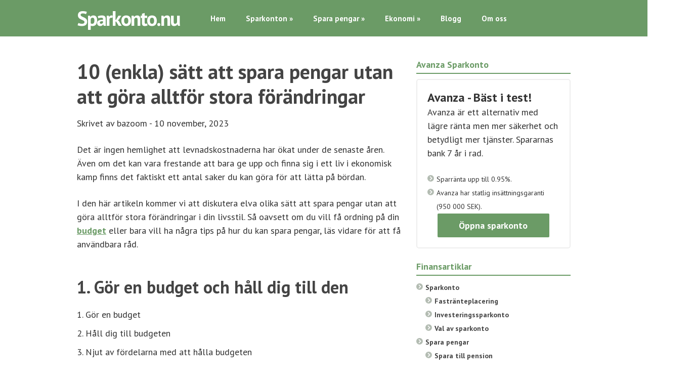

--- FILE ---
content_type: text/html; charset=UTF-8
request_url: https://sparkonto.nu/10-enkla-satt-att-spara-pengar-utan-att-gora-alltfor-stora-forandringar/
body_size: 10881
content:
<!DOCTYPE html><html lang="sv-SE" prefix="og: http://ogp.me/ns# fb: http://ogp.me/ns/fb# article: http://ogp.me/ns/article#"><head><link href="https://fonts.googleapis.com/css?family=PT+Sans:400,700&display=swap" rel="stylesheet"> <script>(function(i,s,o,g,r,a,m){i['GoogleAnalyticsObject']=r;i[r]=i[r]||function(){
  (i[r].q=i[r].q||[]).push(arguments)},i[r].l=1*new Date();a=s.createElement(o),
  m=s.getElementsByTagName(o)[0];a.async=1;a.src=g;m.parentNode.insertBefore(a,m)
  })(window,document,'script','//www.google-analytics.com/analytics.js','ga');
  ga('create', 'UA-22016881-20', 'sparkonto.nu');
  ga('send', 'pageview');</script> <meta charset="UTF-8" /><meta name="viewport" content="width=device-width, initial-scale=1, maximum-scale=1"><link media="all" href="https://sparkonto.nu/wp-content/cache/autoptimize/css/autoptimize_51d981093882889580d957cf85b5af8c.css" rel="stylesheet"><link media="screen" href="https://sparkonto.nu/wp-content/cache/autoptimize/css/autoptimize_03dfe99b1f6616542844122e06e63d5c.css" rel="stylesheet"><title>10 (enkla) sätt att spara pengar utan att göra alltför stora förändringar | Sparkonto.nu</title><link rel="profile" href="http://gmpg.org/xfn/11" /><link rel="pingback" href="https://sparkonto.nu/xmlrpc.php" /><meta name='robots' content='max-image-preview:large' /><meta property="og:type" content="article" /><meta property="og:title" content="10 (enkla) sätt att spara pengar utan att göra alltför stora förändringar" /><meta property="og:url" content="https://sparkonto.nu/10-enkla-satt-att-spara-pengar-utan-att-gora-alltfor-stora-forandringar/" /><meta property="article:published_time" content="2022-08-30" /><meta property="article:modified_time" content="2023-11-10" /><meta property="article:author" content="https://sparkonto.nu" /><meta property="article:section" content="Sparformer" /><meta property="og:site_name" content="Sparkonto.nu" /><meta name="twitter:card" content="summary" /><link rel='dns-prefetch' href='//fonts.googleapis.com' /><link rel="alternate" type="application/rss+xml" title="Sparkonto.nu &raquo; Webbflöde" href="https://sparkonto.nu/feed/" /><link rel="alternate" type="application/rss+xml" title="Sparkonto.nu &raquo; Kommentarsflöde" href="https://sparkonto.nu/comments/feed/" /> <script type="text/javascript">window._wpemojiSettings = {"baseUrl":"https:\/\/s.w.org\/images\/core\/emoji\/15.0.3\/72x72\/","ext":".png","svgUrl":"https:\/\/s.w.org\/images\/core\/emoji\/15.0.3\/svg\/","svgExt":".svg","source":{"concatemoji":"https:\/\/sparkonto.nu\/wp-includes\/js\/wp-emoji-release.min.js?ver=6.5.7"}};
/*! This file is auto-generated */
!function(i,n){var o,s,e;function c(e){try{var t={supportTests:e,timestamp:(new Date).valueOf()};sessionStorage.setItem(o,JSON.stringify(t))}catch(e){}}function p(e,t,n){e.clearRect(0,0,e.canvas.width,e.canvas.height),e.fillText(t,0,0);var t=new Uint32Array(e.getImageData(0,0,e.canvas.width,e.canvas.height).data),r=(e.clearRect(0,0,e.canvas.width,e.canvas.height),e.fillText(n,0,0),new Uint32Array(e.getImageData(0,0,e.canvas.width,e.canvas.height).data));return t.every(function(e,t){return e===r[t]})}function u(e,t,n){switch(t){case"flag":return n(e,"\ud83c\udff3\ufe0f\u200d\u26a7\ufe0f","\ud83c\udff3\ufe0f\u200b\u26a7\ufe0f")?!1:!n(e,"\ud83c\uddfa\ud83c\uddf3","\ud83c\uddfa\u200b\ud83c\uddf3")&&!n(e,"\ud83c\udff4\udb40\udc67\udb40\udc62\udb40\udc65\udb40\udc6e\udb40\udc67\udb40\udc7f","\ud83c\udff4\u200b\udb40\udc67\u200b\udb40\udc62\u200b\udb40\udc65\u200b\udb40\udc6e\u200b\udb40\udc67\u200b\udb40\udc7f");case"emoji":return!n(e,"\ud83d\udc26\u200d\u2b1b","\ud83d\udc26\u200b\u2b1b")}return!1}function f(e,t,n){var r="undefined"!=typeof WorkerGlobalScope&&self instanceof WorkerGlobalScope?new OffscreenCanvas(300,150):i.createElement("canvas"),a=r.getContext("2d",{willReadFrequently:!0}),o=(a.textBaseline="top",a.font="600 32px Arial",{});return e.forEach(function(e){o[e]=t(a,e,n)}),o}function t(e){var t=i.createElement("script");t.src=e,t.defer=!0,i.head.appendChild(t)}"undefined"!=typeof Promise&&(o="wpEmojiSettingsSupports",s=["flag","emoji"],n.supports={everything:!0,everythingExceptFlag:!0},e=new Promise(function(e){i.addEventListener("DOMContentLoaded",e,{once:!0})}),new Promise(function(t){var n=function(){try{var e=JSON.parse(sessionStorage.getItem(o));if("object"==typeof e&&"number"==typeof e.timestamp&&(new Date).valueOf()<e.timestamp+604800&&"object"==typeof e.supportTests)return e.supportTests}catch(e){}return null}();if(!n){if("undefined"!=typeof Worker&&"undefined"!=typeof OffscreenCanvas&&"undefined"!=typeof URL&&URL.createObjectURL&&"undefined"!=typeof Blob)try{var e="postMessage("+f.toString()+"("+[JSON.stringify(s),u.toString(),p.toString()].join(",")+"));",r=new Blob([e],{type:"text/javascript"}),a=new Worker(URL.createObjectURL(r),{name:"wpTestEmojiSupports"});return void(a.onmessage=function(e){c(n=e.data),a.terminate(),t(n)})}catch(e){}c(n=f(s,u,p))}t(n)}).then(function(e){for(var t in e)n.supports[t]=e[t],n.supports.everything=n.supports.everything&&n.supports[t],"flag"!==t&&(n.supports.everythingExceptFlag=n.supports.everythingExceptFlag&&n.supports[t]);n.supports.everythingExceptFlag=n.supports.everythingExceptFlag&&!n.supports.flag,n.DOMReady=!1,n.readyCallback=function(){n.DOMReady=!0}}).then(function(){return e}).then(function(){var e;n.supports.everything||(n.readyCallback(),(e=n.source||{}).concatemoji?t(e.concatemoji):e.wpemoji&&e.twemoji&&(t(e.twemoji),t(e.wpemoji)))}))}((window,document),window._wpemojiSettings);</script> <link rel='stylesheet' id='dashicons-css' href='https://sparkonto.nu/wp-includes/css/dashicons.min.css?ver=6.5.7' type='text/css' media='all' /><link rel='stylesheet' id='google_font_ubuntu-css' href='http://fonts.googleapis.com/css?family=Ubuntu&#038;ver=6.5.7' type='text/css' media='all' /> <script type="text/javascript" id="rmp_menu_scripts-js-extra">var rmp_menu = {"ajaxURL":"https:\/\/sparkonto.nu\/wp-admin\/admin-ajax.php","wp_nonce":"022f27476c","menu":[{"menu_theme":"","theme_type":"default","theme_location_menu":"","submenu_submenu_arrow_width":"40","submenu_submenu_arrow_width_unit":"px","submenu_submenu_arrow_height":"39","submenu_submenu_arrow_height_unit":"px","submenu_arrow_position":"right","submenu_sub_arrow_background_colour":"#212121","submenu_sub_arrow_background_hover_colour":"#3f3f3f","submenu_sub_arrow_background_colour_active":"#212121","submenu_sub_arrow_background_hover_colour_active":"#3f3f3f","submenu_sub_arrow_border_width":"1","submenu_sub_arrow_border_width_unit":"px","submenu_sub_arrow_border_colour":"#212121","submenu_sub_arrow_border_hover_colour":"#3f3f3f","submenu_sub_arrow_border_colour_active":"#212121","submenu_sub_arrow_border_hover_colour_active":"#3f3f3f","submenu_sub_arrow_shape_colour":"#ffffff","submenu_sub_arrow_shape_hover_colour":"#ffffff","submenu_sub_arrow_shape_colour_active":"#ffffff","submenu_sub_arrow_shape_hover_colour_active":"#ffffff","use_header_bar":"off","header_bar_items_order":"{\"logo\":\"on\",\"title\":\"on\",\"search\":\"on\",\"html content\":\"on\"}","header_bar_title":"","header_bar_html_content":"","header_bar_logo":"","header_bar_logo_link":"","header_bar_logo_width":"","header_bar_logo_width_unit":"%","header_bar_logo_height":"","header_bar_logo_height_unit":"px","header_bar_height":"80","header_bar_height_unit":"px","header_bar_padding":{"top":"0px","right":"5%","bottom":"0px","left":"5%"},"header_bar_font":"","header_bar_font_size":"14","header_bar_font_size_unit":"px","header_bar_text_color":"#ffffff","header_bar_background_color":"#ffffff","header_bar_breakpoint":"800","header_bar_position_type":"fixed","header_bar_adjust_page":"","header_bar_scroll_enable":"off","header_bar_scroll_background_color":"#36bdf6","mobile_breakpoint":"600","tablet_breakpoint":"920","transition_speed":"0.5","sub_menu_speed":"0.2","show_menu_on_page_load":"","menu_disable_scrolling":"off","menu_overlay":"off","menu_overlay_colour":"rgba(0, 0, 0, 0.7)","desktop_menu_width":"","desktop_menu_width_unit":"%","desktop_menu_positioning":"fixed","desktop_menu_side":"","desktop_menu_to_hide":"","use_current_theme_location":"off","mega_menu":{"225":"off","227":"off","229":"off","228":"off","226":"off"},"desktop_submenu_open_animation":"","desktop_submenu_open_animation_speed":"0ms","desktop_submenu_open_on_click":"","desktop_menu_hide_and_show":"","menu_name":"Default Menu","menu_to_use":"meny-1","different_menu_for_mobile":"off","menu_to_use_in_mobile":"main-menu","use_mobile_menu":"on","use_tablet_menu":"on","use_desktop_menu":"","menu_display_on":"all-pages","menu_to_hide":"#main-nav","submenu_descriptions_on":"","custom_walker":"","menu_background_colour":"#6b9b66","menu_depth":"5","smooth_scroll_on":"off","smooth_scroll_speed":"500","menu_font_icons":[],"menu_links_height":"40","menu_links_height_unit":"px","menu_links_line_height":"40","menu_links_line_height_unit":"px","menu_depth_0":"5","menu_depth_0_unit":"%","menu_font_size":"13","menu_font_size_unit":"px","menu_font":"","menu_font_weight":"normal","menu_text_alignment":"left","menu_text_letter_spacing":"","menu_word_wrap":"off","menu_link_colour":"#ffffff","menu_link_hover_colour":"#ffffff","menu_current_link_colour":"#ffffff","menu_current_link_hover_colour":"#ffffff","menu_item_background_colour":"#6b9b66","menu_item_background_hover_colour":"#6b9b66","menu_current_item_background_colour":"#6b9b66","menu_current_item_background_hover_colour":"#6b9b66","menu_border_width":"1","menu_border_width_unit":"px","menu_item_border_colour":"#6b9b66","menu_item_border_colour_hover":"#6b9b66","menu_current_item_border_colour":"#6b9b66","menu_current_item_border_hover_colour":"#6b9b66","submenu_links_height":"40","submenu_links_height_unit":"px","submenu_links_line_height":"40","submenu_links_line_height_unit":"px","menu_depth_side":"left","menu_depth_1":"10","menu_depth_1_unit":"%","menu_depth_2":"15","menu_depth_2_unit":"%","menu_depth_3":"20","menu_depth_3_unit":"%","menu_depth_4":"25","menu_depth_4_unit":"%","submenu_item_background_colour":"#212121","submenu_item_background_hover_colour":"#3f3f3f","submenu_current_item_background_colour":"#212121","submenu_current_item_background_hover_colour":"#3f3f3f","submenu_border_width":"1","submenu_border_width_unit":"px","submenu_item_border_colour":"#212121","submenu_item_border_colour_hover":"#212121","submenu_current_item_border_colour":"#212121","submenu_current_item_border_hover_colour":"#3f3f3f","submenu_font_size":"13","submenu_font_size_unit":"px","submenu_font":"","submenu_font_weight":"normal","submenu_text_letter_spacing":"","submenu_text_alignment":"left","submenu_link_colour":"#ffffff","submenu_link_hover_colour":"#ffffff","submenu_current_link_colour":"#ffffff","submenu_current_link_hover_colour":"#ffffff","inactive_arrow_shape":"\u25bc","active_arrow_shape":"\u25b2","inactive_arrow_font_icon":"","active_arrow_font_icon":"","inactive_arrow_image":"","active_arrow_image":"","submenu_arrow_width":"40","submenu_arrow_width_unit":"px","submenu_arrow_height":"39","submenu_arrow_height_unit":"px","arrow_position":"right","menu_sub_arrow_shape_colour":"#ffffff","menu_sub_arrow_shape_hover_colour":"#ffffff","menu_sub_arrow_shape_colour_active":"#ffffff","menu_sub_arrow_shape_hover_colour_active":"#ffffff","menu_sub_arrow_border_width":"1","menu_sub_arrow_border_width_unit":"px","menu_sub_arrow_border_colour":"#212121","menu_sub_arrow_border_hover_colour":"#3f3f3f","menu_sub_arrow_border_colour_active":"#212121","menu_sub_arrow_border_hover_colour_active":"#3f3f3f","menu_sub_arrow_background_colour":"#212121","menu_sub_arrow_background_hover_colour":"#3f3f3f","menu_sub_arrow_background_colour_active":"#212121","menu_sub_arrow_background_hover_colour_active":"#3f3f3f","fade_submenus":"off","fade_submenus_side":"left","fade_submenus_delay":"100","fade_submenus_speed":"500","use_slide_effect":"off","slide_effect_back_to_text":"Back","accordion_animation":"off","auto_expand_all_submenus":"off","auto_expand_current_submenus":"off","menu_item_click_to_trigger_submenu":"on","button_width":"55","button_width_unit":"px","button_height":"55","button_height_unit":"px","button_background_colour":"#000000","button_background_colour_hover":"#000000","button_background_colour_active":"#000000","toggle_button_border_radius":"5","button_transparent_background":"off","button_left_or_right":"right","button_position_type":"fixed","button_distance_from_side":"5","button_distance_from_side_unit":"%","button_top":"10","button_top_unit":"px","button_push_with_animation":"off","button_click_animation":"boring","button_line_margin":"5","button_line_margin_unit":"px","button_line_width":"25","button_line_width_unit":"px","button_line_height":"3","button_line_height_unit":"px","button_line_colour":"#ffffff","button_line_colour_hover":"#ffffff","button_line_colour_active":"#ffffff","button_font_icon":"","button_font_icon_when_clicked":"","button_image":"","button_image_when_clicked":"","button_title":"","button_title_open":"","button_title_position":"left","menu_container_columns":"","button_font":"","button_font_size":"14","button_font_size_unit":"px","button_title_line_height":"13","button_title_line_height_unit":"px","button_text_colour":"#ffffff","button_trigger_type_click":"on","button_trigger_type_hover":"off","button_click_trigger":"#responsive-menu-button","items_order":{"title":"","menu":"on","search":"","additional content":""},"menu_title":"","menu_title_link":"","menu_title_link_location":"_self","menu_title_image":"","menu_title_font_icon":"","menu_title_section_padding":{"top":"10%","right":"5%","bottom":"0%","left":"5%"},"menu_title_background_colour":"#6b9b66","menu_title_background_hover_colour":"#212121","menu_title_font_size":"13","menu_title_font_size_unit":"px","menu_title_alignment":"left","menu_title_font_weight":"400","menu_title_font_family":"","menu_title_colour":"#ffffff","menu_title_hover_colour":"#ffffff","menu_title_image_width":"","menu_title_image_width_unit":"%","menu_title_image_height":"","menu_title_image_height_unit":"px","menu_additional_content":"","menu_additional_section_padding":{"left":"5%","top":"0px","right":"5%","bottom":"0px"},"menu_additional_content_font_size":"16","menu_additional_content_font_size_unit":"px","menu_additional_content_alignment":"center","menu_additional_content_colour":"#ffffff","menu_search_box_text":"Search","menu_search_box_code":"","menu_search_section_padding":{"left":"5%","top":"0px","right":"5%","bottom":"0px"},"menu_search_box_height":"45","menu_search_box_height_unit":"px","menu_search_box_border_radius":"30","menu_search_box_text_colour":"#333333","menu_search_box_background_colour":"#ffffff","menu_search_box_placeholder_colour":"#c7c7cd","menu_search_box_border_colour":"#dadada","menu_section_padding":{"top":"0px","right":"0px","bottom":"0px","left":"0px"},"menu_width":"75","menu_width_unit":"%","menu_maximum_width":"","menu_maximum_width_unit":"px","menu_minimum_width":"","menu_minimum_width_unit":"px","menu_auto_height":"off","menu_container_padding":{"top":"0px","right":"0px","bottom":"0px","left":"0px"},"menu_container_background_colour":"#6b9b66","menu_background_image":"","animation_type":"slide","menu_appear_from":"left","animation_speed":"0.5","page_wrapper":"","menu_close_on_body_click":"off","menu_close_on_scroll":"off","menu_close_on_link_click":"off","enable_touch_gestures":"","active_arrow_font_icon_type":"font-awesome","active_arrow_image_alt":"","admin_theme":"light","breakpoint":"920","button_font_icon_type":"font-awesome","button_font_icon_when_clicked_type":"font-awesome","button_image_alt":"","button_image_alt_when_clicked":"","button_trigger_type":"click","custom_css":"","desktop_menu_options":"{\"16\":{\"type\":\"standard\",\"width\":\"auto\",\"parent_background_colour\":\"\",\"parent_background_image\":\"\"},\"62\":{\"type\":\"standard\",\"width\":\"auto\",\"parent_background_colour\":\"\",\"parent_background_image\":\"\"},\"273\":{\"width\":\"auto\",\"widgets\":[{\"title\":{\"enabled\":\"true\"}}]},\"271\":{\"width\":\"auto\",\"widgets\":[{\"title\":{\"enabled\":\"true\"}}]},\"17\":{\"width\":\"auto\",\"widgets\":[{\"title\":{\"enabled\":\"true\"}}]},\"213\":{\"width\":\"auto\",\"widgets\":[{\"title\":{\"enabled\":\"true\"}}]},\"229\":{\"width\":\"auto\",\"widgets\":[{\"title\":{\"enabled\":\"true\"}}]},\"272\":{\"type\":\"standard\",\"width\":\"auto\",\"parent_background_colour\":\"\",\"parent_background_image\":\"\"},\"278\":{\"width\":\"auto\",\"widgets\":[{\"title\":{\"enabled\":\"true\"}}]},\"226\":{\"width\":\"auto\",\"widgets\":[{\"title\":{\"enabled\":\"true\"}}]},\"227\":{\"width\":\"auto\",\"widgets\":[{\"title\":{\"enabled\":\"true\"}}]},\"279\":{\"width\":\"auto\",\"widgets\":[{\"title\":{\"enabled\":\"true\"}}]},\"352\":{\"width\":\"auto\",\"widgets\":[{\"title\":{\"enabled\":\"true\"}}]},\"318\":{\"width\":\"auto\",\"widgets\":[{\"title\":{\"enabled\":\"true\"}}]},\"401\":{\"width\":\"auto\",\"widgets\":[{\"title\":{\"enabled\":\"true\"}}]},\"411\":{\"width\":\"auto\",\"widgets\":[{\"title\":{\"enabled\":\"true\"}}]},\"377\":{\"width\":\"auto\",\"widgets\":[{\"title\":{\"enabled\":\"true\"}}]},\"317\":{\"width\":\"auto\",\"widgets\":[{\"title\":{\"enabled\":\"true\"}}]},\"228\":{\"width\":\"auto\",\"widgets\":[{\"title\":{\"enabled\":\"true\"}}]},\"492\":{\"width\":\"auto\",\"widgets\":[{\"title\":{\"enabled\":\"true\"}}]},\"61\":{\"type\":\"standard\",\"width\":\"auto\",\"parent_background_colour\":\"\",\"parent_background_image\":\"\"},\"21\":{\"width\":\"auto\",\"widgets\":[{\"title\":{\"enabled\":\"true\"}}]},\"270\":{\"width\":\"auto\",\"widgets\":[{\"title\":{\"enabled\":\"true\"}}]},\"319\":{\"width\":\"auto\",\"widgets\":[{\"title\":{\"enabled\":\"true\"}}]},\"335\":{\"width\":\"auto\",\"widgets\":[{\"title\":{\"enabled\":\"true\"}}]},\"336\":{\"width\":\"auto\",\"widgets\":[{\"title\":{\"enabled\":\"true\"}}]},\"398\":{\"width\":\"auto\",\"widgets\":[{\"title\":{\"enabled\":\"true\"}}]},\"410\":{\"width\":\"auto\",\"widgets\":[{\"title\":{\"enabled\":\"true\"}}]},\"418\":{\"width\":\"auto\",\"widgets\":[{\"title\":{\"enabled\":\"true\"}}]},\"59\":{\"type\":\"standard\",\"width\":\"auto\",\"parent_background_colour\":\"\",\"parent_background_image\":\"\"},\"63\":{\"width\":\"auto\",\"widgets\":[{\"title\":{\"enabled\":\"true\"}}]},\"64\":{\"width\":\"auto\",\"widgets\":[{\"title\":{\"enabled\":\"true\"}}]},\"65\":{\"width\":\"auto\",\"widgets\":[{\"title\":{\"enabled\":\"true\"}}]},\"66\":{\"width\":\"auto\",\"widgets\":[{\"title\":{\"enabled\":\"true\"}}]},\"151\":{\"width\":\"auto\",\"widgets\":[{\"title\":{\"enabled\":\"true\"}}]},\"207\":{\"width\":\"auto\",\"widgets\":[{\"title\":{\"enabled\":\"true\"}}]},\"81\":{\"type\":\"standard\",\"width\":\"auto\",\"parent_background_colour\":\"\",\"parent_background_image\":\"\"},\"82\":{\"type\":\"standard\",\"width\":\"auto\",\"parent_background_colour\":\"\",\"parent_background_image\":\"\"}}","excluded_pages":"","external_files":"off","header_bar_logo_alt":"","hide_on_desktop":"off","hide_on_mobile":"off","inactive_arrow_font_icon_type":"font-awesome","inactive_arrow_image_alt":"","keyboard_shortcut_close_menu":"27,37","keyboard_shortcut_open_menu":"32,39","menu_adjust_for_wp_admin_bar":"off","menu_depth_5":"30","menu_depth_5_unit":"%","menu_title_font_icon_type":"font-awesome","menu_title_image_alt":"","minify_scripts":"off","mobile_only":"off","remove_bootstrap":"","remove_fontawesome":"","scripts_in_footer":"off","shortcode":"off","single_menu_font":"","single_menu_font_size":"14","single_menu_font_size_unit":"px","single_menu_height":"80","single_menu_height_unit":"px","single_menu_item_background_colour":"#ffffff","single_menu_item_background_colour_hover":"#ffffff","single_menu_item_link_colour":"#000000","single_menu_item_link_colour_hover":"#000000","single_menu_item_submenu_background_colour":"#ffffff","single_menu_item_submenu_background_colour_hover":"#ffffff","single_menu_item_submenu_link_colour":"#000000","single_menu_item_submenu_link_colour_hover":"#000000","single_menu_line_height":"80","single_menu_line_height_unit":"px","single_menu_submenu_font":"","single_menu_submenu_font_size":"12","single_menu_submenu_font_size_unit":"px","single_menu_submenu_height":"","single_menu_submenu_height_unit":"auto","single_menu_submenu_line_height":"40","single_menu_submenu_line_height_unit":"px","menu_title_padding":{"left":"5%","top":"0px","right":"5%","bottom":"0px"},"menu_id":568,"active_toggle_contents":"\u25b2","inactive_toggle_contents":"\u25bc"}]};</script> <link rel="https://api.w.org/" href="https://sparkonto.nu/wp-json/" /><link rel="alternate" type="application/json" href="https://sparkonto.nu/wp-json/wp/v2/posts/593" /><link rel="EditURI" type="application/rsd+xml" title="RSD" href="https://sparkonto.nu/xmlrpc.php?rsd" /><meta name="generator" content="WordPress 6.5.7" /><link rel="canonical" href="https://sparkonto.nu/10-enkla-satt-att-spara-pengar-utan-att-gora-alltfor-stora-forandringar/" /><link rel='shortlink' href='https://sparkonto.nu/?p=593' /><link rel="alternate" type="application/json+oembed" href="https://sparkonto.nu/wp-json/oembed/1.0/embed?url=https%3A%2F%2Fsparkonto.nu%2F10-enkla-satt-att-spara-pengar-utan-att-gora-alltfor-stora-forandringar%2F" /><link rel="alternate" type="text/xml+oembed" href="https://sparkonto.nu/wp-json/oembed/1.0/embed?url=https%3A%2F%2Fsparkonto.nu%2F10-enkla-satt-att-spara-pengar-utan-att-gora-alltfor-stora-forandringar%2F&#038;format=xml" /> <script type="text/javascript">//
var gdsr_cnst_nonce = "db21eefe7e";
var gdsr_cnst_ajax = "https://sparkonto.nu/wp-content/plugins/gd-star-rating/ajax.php";
var gdsr_cnst_button = 0;
var gdsr_cnst_cache = 0;
//</script> <!--[if IE]><style type="text/css">.ratemulti .starsbar .gdcurrent { -ms-filter:"progid:DXImageTransform.Microsoft.Alpha(Opacity=70)"; filter: alpha(opacity=70); }</style><![endif]--></head><body class="post-template-default single single-post postid-593 single-format-standard custom-background "><div class="wrapper"><header id="branding"><div class="branding-container"><div class="container clearfix"><div class="hgroup-wrap clearfix"><section class="hgroup-right"></section><hgroup id="site-logo" class="clearfix"><h2 id="site-title"> <a href="https://sparkonto.nu/" title="Sparkonto.nu" rel="home"> Sparkonto.nu </a></h2><h2 id="site-description"></h2></hgroup></div></div><nav id="main-nav" class="clearfix"><div class="container clearfix"><ul class="root"><li id="menu-item-16" class="menu-item menu-item-type-post_type menu-item-object-page menu-item-home menu-item-16"><a href="https://sparkonto.nu/">Hem</a></li><li id="menu-item-62" class="menu-item menu-item-type-custom menu-item-object-custom menu-item-has-children menu-item-62"><a href="#">Sparkonton »</a><ul class="sub-menu"><li id="menu-item-273" class="menu-item menu-item-type-post_type menu-item-object-page menu-item-273"><a href="https://sparkonto.nu/fastranteplacering/">Fastränteplacering</a></li><li id="menu-item-271" class="menu-item menu-item-type-post_type menu-item-object-page menu-item-271"><a href="https://sparkonto.nu/investeringssparkonto/">Investeringssparkonto</a></li><li id="menu-item-17" class="menu-item menu-item-type-post_type menu-item-object-page menu-item-17"><a href="https://sparkonto.nu/val-av-sparkonto/">Val av sparkonto</a></li><li id="menu-item-213" class="menu-item menu-item-type-post_type menu-item-object-page menu-item-213"><a href="https://sparkonto.nu/statlig-insattningsgaranti/">Insättningsgaranti</a></li><li id="menu-item-229" class="menu-item menu-item-type-post_type menu-item-object-page menu-item-229"><a href="https://sparkonto.nu/ranta-pa-ranta/">Ränta på ränta</a></li><li id="menu-item-207" class="menu-item menu-item-type-custom menu-item-object-custom menu-item-207"><a href="/sparbanker/">Sparbanker</a></li></ul></li><li id="menu-item-272" class="menu-item menu-item-type-custom menu-item-object-custom menu-item-has-children menu-item-272"><a href="#">Spara pengar »</a><ul class="sub-menu"><li id="menu-item-278" class="menu-item menu-item-type-post_type menu-item-object-page menu-item-278"><a href="https://sparkonto.nu/spartipslistan/">Spartipslistan</a></li><li id="menu-item-226" class="menu-item menu-item-type-post_type menu-item-object-page menu-item-226"><a href="https://sparkonto.nu/spara-till-pension/">Spara till pension</a></li><li id="menu-item-227" class="menu-item menu-item-type-post_type menu-item-object-page menu-item-227"><a href="https://sparkonto.nu/spara-till-barn/">Spara till barn</a></li><li id="menu-item-279" class="menu-item menu-item-type-post_type menu-item-object-page menu-item-279"><a href="https://sparkonto.nu/spara-i-fonder/">Spara i fonder</a></li><li id="menu-item-352" class="menu-item menu-item-type-post_type menu-item-object-page menu-item-352"><a href="https://sparkonto.nu/spara-i-aktier/">Spara i aktier</a></li><li id="menu-item-318" class="menu-item menu-item-type-post_type menu-item-object-page menu-item-318"><a href="https://sparkonto.nu/spara-i-obligationer/">Spara i obligationer</a></li><li id="menu-item-401" class="menu-item menu-item-type-post_type menu-item-object-page menu-item-401"><a href="https://sparkonto.nu/spara-i-ravaror/">Spara i råvaror</a></li><li id="menu-item-411" class="menu-item menu-item-type-post_type menu-item-object-page menu-item-411"><a href="https://sparkonto.nu/spara-pa-banken/">Spara på banken</a></li><li id="menu-item-377" class="menu-item menu-item-type-post_type menu-item-object-page menu-item-377"><a href="https://sparkonto.nu/risknivaer/">Risknivåer</a></li><li id="menu-item-317" class="menu-item menu-item-type-post_type menu-item-object-page menu-item-317"><a href="https://sparkonto.nu/bostadsspara/">Bostadsspara</a></li><li id="menu-item-228" class="menu-item menu-item-type-post_type menu-item-object-page menu-item-228"><a href="https://sparkonto.nu/manadsspara/">Månadsspara</a></li><li id="menu-item-492" class="menu-item menu-item-type-post_type menu-item-object-page menu-item-492"><a href="https://sparkonto.nu/spara-el/">Spara el</a></li></ul></li><li id="menu-item-61" class="menu-item menu-item-type-custom menu-item-object-custom menu-item-has-children menu-item-61"><a href="#">Ekonomi »</a><ul class="sub-menu"><li id="menu-item-21" class="menu-item menu-item-type-post_type menu-item-object-page menu-item-21"><a href="https://sparkonto.nu/inflation/">Inflation</a></li><li id="menu-item-270" class="menu-item menu-item-type-post_type menu-item-object-page menu-item-270"><a href="https://sparkonto.nu/budget/">Budget</a></li><li id="menu-item-319" class="menu-item menu-item-type-post_type menu-item-object-page menu-item-319"><a href="https://sparkonto.nu/styrranta/">Styrränta</a></li><li id="menu-item-335" class="menu-item menu-item-type-post_type menu-item-object-page menu-item-335"><a href="https://sparkonto.nu/investerarskydd/">Investerarskydd</a></li><li id="menu-item-336" class="menu-item menu-item-type-post_type menu-item-object-page menu-item-336"><a href="https://sparkonto.nu/kapitalforsakring/">Kapitalförsäkring</a></li><li id="menu-item-398" class="menu-item menu-item-type-post_type menu-item-object-page menu-item-398"><a href="https://sparkonto.nu/amortera-eller-spara/">Amortera eller spara</a></li><li id="menu-item-410" class="menu-item menu-item-type-post_type menu-item-object-page menu-item-410"><a href="https://sparkonto.nu/stabilare-ekonomi/">Stabilare ekonomi</a></li><li id="menu-item-418" class="menu-item menu-item-type-post_type menu-item-object-page menu-item-418"><a href="https://sparkonto.nu/olika-rantor/">Olika räntor</a></li></ul></li><li id="menu-item-81" class="menu-item menu-item-type-post_type menu-item-object-page current_page_parent menu-item-81"><a href="https://sparkonto.nu/blogg/">Blogg</a></li><li id="menu-item-82" class="menu-item menu-item-type-post_type menu-item-object-page menu-item-82"><a href="https://sparkonto.nu/om-oss/">Om oss</a></li><li class="default-menu"><a href="https://sparkonto.nu" title="Navigation">Navigation</a></li></ul></div></nav></div></header><div id="main" class="container clearfix"><div id="primary" class="no-margin-left"><div id="content"><section id="post-922" class="post-922 page type-page status-publish hentry"><article><header class="entry-header"><h1 class="entry-title"> 10 (enkla) sätt att spara pengar utan att göra alltför stora förändringar</h1></header><div class="entry-content clearfix"><p>Skrivet av bazoom - <time datetime="2022-08-30T17:34:40+02:00" itemprop="datePublished">10 november, 2023</time></p><p>Det är ingen hemlighet att levnadskostnaderna har ökat under de senaste åren. Även om det kan vara frestande att bara ge upp och finna sig i ett liv i ekonomisk kamp finns det faktiskt ett antal saker du kan göra för att lätta på bördan.</p><p>I den här artikeln kommer vi att diskutera elva olika sätt att spara pengar utan att göra alltför stora förändringar i din livsstil. Så oavsett om du vill få ordning på din <a href="https://sparkonto.nu/budget/">budget</a> eller bara vill ha några tips på hur du kan spara pengar, läs vidare för att få användbara råd.</p><h2 class="wp-block-heading">1. Gör en budget och håll dig till den</h2><ol type="1"><li>Gör en budget</li><li>Håll dig till budgeten</li><li>Njut av fördelarna med att hålla budgeten</li><li>Analysera dina utgifter så att du kan hålla dig på rätt spår</li><li>Justera din budget vid behov</li><li>Fira dina framgångar!</li></ol><h2 class="wp-block-heading">2. Handla kläder och hushållsartiklar på rea och med rabatter</h2><p>När du handlar kläder eller hushållsartiklar ska du se till att leta efter rea och rabatter. Det kan hjälpa dig att spara pengar utan att du behöver göra alltför stora förändringar i din livsstil.</p><p>När du till exempel handlar kläder ska du först titta på reahyllorna. Du kanske kan hitta några bra erbjudanden på kläder som fortfarande är aktuella. Och</p><p>när du handlar hushållsartiklar, försök att köpa dem på rea eller när de är på rea eller kampanj.</p><p>Du kan också leta efter butikskuponger eller kampanjkoder på nätet som kan hjälpa dig att spara pengar på ditt köp.</p><h2 class="wp-block-heading">3. Ta med dig din egen lunch till jobbet i stället för att äta ute</h2><p>Att ta med sig egen lunch till jobbet är ett bra sätt att spara pengar utan att behöva göra alltför stora förändringar i din livsstil. Du kan packa en hälsosam lunch i en matsäck och spara pengar genom att slippa äta ute.</p><p>Du kan också dra nytta av att köpa gårdagens mat eller leta efter rabatter när du handlar mat eller andra saker. Och slutligen, se till att sätta undan lite pengar varje månad på ett sparkonto så att du har något att falla tillbaka på i händelse av en nödsituation.</p><h2 class="wp-block-heading">4. Lägg undan pengar varje månad på ett sparkonto</h2><p>Det är viktigt att spara pengar, särskilt om du vill vara förberedd på oväntade utgifter. Ett sätt att spara pengar är att sätta undan en viss summa varje månad på ett <a href="https://sparkonto.nu/">sparkonto</a>. På så sätt får du en buffert om du skulle behöva den för nödsituationer.</p><p>Du kan börja med att sätta upp ett mål för hur mycket pengar du vill spara varje månad och sedan göra en plan för hur du ska nå det målet.</p><p>Ett sätt att göra det lättare att spara pengar är att automatisera din ekonomi. Det innebär att du låter din bank automatiskt dra en viss summa pengar från ditt konto varje månad och sätta in den på ditt sparkonto. Detta kan hjälpa dig att hålla dig disciplinerad och se till att du alltid lägger undan pengar till sparande.</p><p>Att spara pengar kräver disciplin, men det är värt det i slutändan. Genom att göra upp en plan och hålla dig till den kan du enkelt lägga undan pengar varje månad på ett sparkonot utan att göra alltför stora förändringar i din livsstil.</p><h2 class="wp-block-heading">5. Förhandla om bolånet</h2><p>När det gäller bolån finns det en hel del siffror och jargong som kan vara förvirrande för den vanliga personen. Men det är viktigt att förstå så mycket som möjligt om ditt bolån, eftersom det troligen är det största ekonomiska åtagandet du kommer att göra i ditt liv.</p><p>En sak du kan göra för att få ett bättre avtal på ditt bolån är att förhandla med din långivare. Många människor inser inte att de kan förhandla och accepterar bara det första erbjudandet de får. Men om du är villig att anstränga dig lite kan du kanske få långivaren att sänka din ränta eller avstå från vissa avgifter.</p><p>En annan sak att tänka på när du förhandlar om ditt bolån är att olika långivare kan erbjuda <a href="https://sparkonto.nu/olika-rantor/">olika räntor</a>. Så om du inte är nöjd med den ränta som din nuvarande långivare erbjuder kan du leta efter en ny. Du kanske kan hitta ett bättre erbjudande någon annanstans.</p><p>Precis som med alla andra stora köp är det viktigt att göra din efterforskning och jämföra räntorna innan du skriver under något. Smidigast är det att använda dig av en låneförmedlare av bolån, som kan hjälpa dig att förhandla med flera långivare med en kreditupplysning. Du hittar en lista över dem hos <a href="https://xn--lnefrmedlare-tcb5v.se/bolan/">Låneförmedlare.se/bolan</a>.</p><p>Genom att ta dig tid att förhandla med din långivare och utforska dina alternativ kan du se till att du får det bästa möjliga bolånet.</p><h2 class="wp-block-heading">6. Använd kollektivtrafik eller cykla i stället för att köra bil</h2><p>Att köra bil kan vara dyrt och dessutom är det dåligt för miljön. Om du kan, försök att använda kollektivtrafiken eller cykla i stället. Kollektivtrafiken är ofta billigare än att köra bil, och det är ett bra sätt att få lite motion. Att cykla är ett bra sätt att spara pengar på bensin och är dessutom bra för miljön.</p><h2 class="wp-block-heading">7. Släck lampor och apparater när du inte använder dem</h2><p>Många människor inser inte hur mycket pengar de kan spara genom att släcka lampor och apparater när de inte använder dem. Om du till exempel stänger av din tv när du inte tittar på den kan du spara upp till 500 kr per år. Om du släcker alla lampor i huset när du inte använder dem kan du spara upp till 1 000 kr per år.</p><p>Så se till att släcka lampor och apparater när du inte använder dem för att spara pengar.</p><h2 class="wp-block-heading">8. Drick kranvatten i stället för att köpa flaskvatten</h2><p>Att dricka ur kranen är ett bra sätt att spara pengar och få dig nog med <a href="https://klokast.se/vatten-sa-mycket-ska-du-dricka/">vätska att undvika uttorkning</a>. Det är inte bara billigare än att köpa vatten på flaska, det är också bättre för miljön.</p><p>Så nästa gång du är törstig, ta ett glas kallt kranvatten i stället för en flaska Loka eller Ramlösa.</p><h2 class="wp-block-heading">9. Köp i storpack när det är möjligt</h2><p>När det gäller att spara pengar är en av de bästa sakerna du kan göra att köpa varor i storpack. Detta gäller både matvaror och hushållsartiklar. Genom att köpa varor i bulk kan du spara pengar både på priset per enhet och på fraktkostnaderna.</p><p>En annan fördel med att köpa i större förpackningar är att du får ett större lager av varor och inte behöver åka till affären lika ofta. Detta kan spara både tid och pengar.</p><p>För att dra nytta av denna besparingsstrategi ska du se till att handla i en butik som erbjuder rabatter för köp i lösvikt eller storpack. Och glöm inte att jämföra mellan olika butiker för att hitta de bästa priserna.</p><h2 class="wp-block-heading">10. Undvik impulsköp &#8211; om du inte behöver det, köp det inte!</h2><p>Ett av de bästa sätten att spara pengar är att undvika impulsköp. Om du inte behöver det, köp det inte &#8211; så enkelt är det! Impulsköp kan vara en stor belastning för din ekonomi, så försök att tänka på vad du köper och om du verkligen behöver det.</p><p>Lycka till!</p></div></article></section></div></div><div id="secondary"><aside id="text-2" class="widget widget_text"><h3 class="widget-title">Avanza Sparkonto</h3><div class="textwidget"><div class="top purple"><h4>Avanza - Bäst i test!</h4><p>Avanza är ett alternativ med lägre ränta men mer säkerhet och betydligt mer tjänster. Spararnas bank 7 år i rad.</p><ul><li>Sparränta upp till 0.95%.</li><li>Avanza har statlig insättningsgaranti (950 000 SEK).</li></ul> <a class="featured-savings" href="/till/avanza/" target="_blank" rel="noopener">Öppna sparkonto</a></div></div></aside><aside id="nav_menu-3" class="widget widget_nav_menu"><h3 class="widget-title">Finansartiklar</h3><div class="menu-lasvart-container"><ul id="menu-lasvart" class="menu"><li id="menu-item-292" class="menu-item menu-item-type-custom menu-item-object-custom menu-item-has-children menu-item-292"><a href="#">Sparkonto</a><ul class="sub-menu"><li id="menu-item-293" class="menu-item menu-item-type-post_type menu-item-object-page menu-item-293"><a href="https://sparkonto.nu/fastranteplacering/">Fastränteplacering</a></li><li id="menu-item-294" class="menu-item menu-item-type-post_type menu-item-object-page menu-item-294"><a href="https://sparkonto.nu/investeringssparkonto/">Investeringssparkonto</a></li><li id="menu-item-295" class="menu-item menu-item-type-post_type menu-item-object-page menu-item-295"><a href="https://sparkonto.nu/val-av-sparkonto/">Val av sparkonto</a></li></ul></li><li id="menu-item-296" class="menu-item menu-item-type-custom menu-item-object-custom menu-item-has-children menu-item-296"><a href="#">Spara pengar</a><ul class="sub-menu"><li id="menu-item-300" class="menu-item menu-item-type-post_type menu-item-object-page menu-item-300"><a href="https://sparkonto.nu/spara-till-pension/">Spara till pension</a></li><li id="menu-item-299" class="menu-item menu-item-type-post_type menu-item-object-page menu-item-299"><a href="https://sparkonto.nu/spara-till-barn/">Spara till barn</a></li><li id="menu-item-298" class="menu-item menu-item-type-post_type menu-item-object-page menu-item-298"><a href="https://sparkonto.nu/spara-i-fonder/">Spara i fonder</a></li><li id="menu-item-351" class="menu-item menu-item-type-post_type menu-item-object-page menu-item-351"><a href="https://sparkonto.nu/spara-i-aktier/">Spara i aktier</a></li><li id="menu-item-316" class="menu-item menu-item-type-post_type menu-item-object-page menu-item-316"><a href="https://sparkonto.nu/spara-i-obligationer/">Spara i obligationer</a></li><li id="menu-item-406" class="menu-item menu-item-type-post_type menu-item-object-page menu-item-406"><a href="https://sparkonto.nu/spara-pa-banken/">Spara på banken</a></li><li id="menu-item-301" class="menu-item menu-item-type-post_type menu-item-object-page menu-item-301"><a href="https://sparkonto.nu/spartipslistan/">Spartipslistan</a></li><li id="menu-item-297" class="menu-item menu-item-type-post_type menu-item-object-page menu-item-297"><a href="https://sparkonto.nu/manadsspara/">Månadsspara</a></li><li id="menu-item-315" class="menu-item menu-item-type-post_type menu-item-object-page menu-item-315"><a href="https://sparkonto.nu/bostadsspara/">Bostadsspara</a></li><li id="menu-item-491" class="menu-item menu-item-type-post_type menu-item-object-page menu-item-491"><a href="https://sparkonto.nu/spara-el/">Spara el</a></li></ul></li><li id="menu-item-302" class="menu-item menu-item-type-custom menu-item-object-custom menu-item-has-children menu-item-302"><a href="#">Ekonomi</a><ul class="sub-menu"><li id="menu-item-304" class="menu-item menu-item-type-post_type menu-item-object-page menu-item-304"><a href="https://sparkonto.nu/inflation/">Inflation</a></li><li id="menu-item-303" class="menu-item menu-item-type-post_type menu-item-object-page menu-item-303"><a href="https://sparkonto.nu/budget/">Budget</a></li><li id="menu-item-306" class="menu-item menu-item-type-post_type menu-item-object-page menu-item-306"><a href="https://sparkonto.nu/ranta-pa-ranta/">Ränta på ränta</a></li><li id="menu-item-305" class="menu-item menu-item-type-post_type menu-item-object-page menu-item-305"><a href="https://sparkonto.nu/statlig-insattningsgaranti/">Insättningsgaranti</a></li><li id="menu-item-310" class="menu-item menu-item-type-post_type menu-item-object-page menu-item-310"><a href="https://sparkonto.nu/styrranta/">Styrränta</a></li><li id="menu-item-340" class="menu-item menu-item-type-post_type menu-item-object-page menu-item-340"><a href="https://sparkonto.nu/kapitalforsakring/">Kapitalförsäkring</a></li><li id="menu-item-339" class="menu-item menu-item-type-post_type menu-item-object-page menu-item-339"><a href="https://sparkonto.nu/investerarskydd/">Investerarskydd</a></li><li id="menu-item-409" class="menu-item menu-item-type-post_type menu-item-object-page menu-item-409"><a href="https://sparkonto.nu/stabilare-ekonomi/">Stabilare ekonomi</a></li></ul></li><li class="default-menu"><a href="https://sparkonto.nu" title="Navigation">Navigation</a></li></ul></div></aside><aside id="nav_menu-4" class="widget widget_nav_menu"><h3 class="widget-title">Rekommenderade sparbanker</h3><div class="menu-rekommenderade-container"><ul id="menu-rekommenderade" class="menu"><li id="menu-item-287" class="menu-item menu-item-type-post_type menu-item-object-bank menu-item-287"><a href="https://sparkonto.nu/sparbank/4spar/">4Spar</a></li><li id="menu-item-288" class="menu-item menu-item-type-post_type menu-item-object-bank menu-item-288"><a href="https://sparkonto.nu/sparbank/akelius/">Akelius</a></li><li id="menu-item-289" class="menu-item menu-item-type-post_type menu-item-object-bank menu-item-289"><a href="https://sparkonto.nu/sparbank/avanza/">Avanza</a></li><li id="menu-item-290" class="menu-item menu-item-type-post_type menu-item-object-bank menu-item-290"><a href="https://sparkonto.nu/sparbank/bigbank/">Bigbank</a></li><li id="menu-item-291" class="menu-item menu-item-type-post_type menu-item-object-bank menu-item-291"><a href="https://sparkonto.nu/sparbank/ikano/">Ikano</a></li><li class="default-menu"><a href="https://sparkonto.nu" title="Navigation">Navigation</a></li></ul></div></aside><aside id="recent-posts-2" class="widget widget_recent_entries"><h3 class="widget-title">Senaste blogginläggen</h3><ul><li> <a href="https://sparkonto.nu/sparkonto-nyckeln-till-att-bli-skuldfri/">Sparkonto &#8211; nyckeln till att bli skuldfri</a></li><li> <a href="https://sparkonto.nu/forbered-dig-for-formanliga-privatlan-2024-strategier-for-smartare-sparande-och-lantagning/">Förbered dig för förmånliga privatlån 2024: Strategier för smartare sparande och låntagning</a></li><li> <a href="https://sparkonto.nu/sparkonto-med-sparranta-en-smart-ekonomisk-strategi/">Sparkonto med sparränta &#8211; En smart ekonomisk strategi </a></li><li> <a href="https://sparkonto.nu/spara-pengar-genom-att-hitta-nya-forsakringar/">Spara pengar genom att hitta nya försäkringar</a></li><li> <a href="https://sparkonto.nu/fa-det-basta-lanet-valj-ratt-langivare/">Få det bästa lånet &#8211; välj rätt långivare</a></li></ul></aside><aside id="categories-2" class="widget widget_categories"><h3 class="widget-title">Kategorier</h3><ul><li class="cat-item cat-item-8"><a href="https://sparkonto.nu/kategori/aktier-fonder/">Aktier &amp; fonder</a></li><li class="cat-item cat-item-9"><a href="https://sparkonto.nu/kategori/sparformer/">Sparformer</a></li><li class="cat-item cat-item-1"><a href="https://sparkonto.nu/kategori/sparkonto-nu/">Sparkonto.nu</a></li><li class="cat-item cat-item-3"><a href="https://sparkonto.nu/kategori/sparranta/">Sparränta</a></li><li class="cat-item cat-item-4"><a href="https://sparkonto.nu/kategori/spartips/">Spartips</a></li></ul></aside></div></div><footer id="footerarea" class="clearfix"><div id="site-generator"><div class="container"><div class="copyright">Copyright &copy; 2026 <a href="https://sparkonto.nu/" title="Sparkonto.nu" ><span>Sparkonto.nu</span></a></div><div style="clear:both;"></div></div></div><div class="back-to-top"><a href="#branding"></a></div></footer></div> <button type="button"  aria-controls="rmp-container-568" aria-label="Menu Trigger" id="rmp_menu_trigger-568"  class="rmp_menu_trigger rmp-menu-trigger-boring"> <span class="rmp-trigger-box"> <span class="responsive-menu-pro-inner"></span> </span> </button><div id="rmp-container-568" class="rmp-container rmp-container rmp-slide-left"><div id="rmp-menu-wrap-568" class="rmp-menu-wrap"><ul id="rmp-menu-568" class="rmp-menu" role="menubar" aria-label="Default Menu"><li id="rmp-menu-item-16" class=" menu-item menu-item-type-post_type menu-item-object-page menu-item-home rmp-menu-item rmp-menu-top-level-item" role="none"><a  href="https://sparkonto.nu/"  class="rmp-menu-item-link"  role="menuitem"  >Hem</a></li><li id="rmp-menu-item-62" class=" menu-item menu-item-type-custom menu-item-object-custom menu-item-has-children rmp-menu-item rmp-menu-item-has-children rmp-menu-top-level-item" role="none"><a  href="#"  class="rmp-menu-item-link"  role="menuitem"  >Sparkonton »<div class="rmp-menu-subarrow">▼</div></a><ul aria-label="Sparkonton »"
 role="menu" data-depth="2"
 class="rmp-submenu rmp-submenu-depth-1"><li id="rmp-menu-item-273" class=" menu-item menu-item-type-post_type menu-item-object-page rmp-menu-item rmp-menu-sub-level-item" role="none"><a  href="https://sparkonto.nu/fastranteplacering/"  class="rmp-menu-item-link"  role="menuitem"  >Fastränteplacering</a></li><li id="rmp-menu-item-271" class=" menu-item menu-item-type-post_type menu-item-object-page rmp-menu-item rmp-menu-sub-level-item" role="none"><a  href="https://sparkonto.nu/investeringssparkonto/"  class="rmp-menu-item-link"  role="menuitem"  >Investeringssparkonto</a></li><li id="rmp-menu-item-17" class=" menu-item menu-item-type-post_type menu-item-object-page rmp-menu-item rmp-menu-sub-level-item" role="none"><a  href="https://sparkonto.nu/val-av-sparkonto/"  class="rmp-menu-item-link"  role="menuitem"  >Val av sparkonto</a></li><li id="rmp-menu-item-213" class=" menu-item menu-item-type-post_type menu-item-object-page rmp-menu-item rmp-menu-sub-level-item" role="none"><a  href="https://sparkonto.nu/statlig-insattningsgaranti/"  class="rmp-menu-item-link"  role="menuitem"  >Insättningsgaranti</a></li><li id="rmp-menu-item-229" class=" menu-item menu-item-type-post_type menu-item-object-page rmp-menu-item rmp-menu-sub-level-item" role="none"><a  href="https://sparkonto.nu/ranta-pa-ranta/"  class="rmp-menu-item-link"  role="menuitem"  >Ränta på ränta</a></li><li id="rmp-menu-item-207" class=" menu-item menu-item-type-custom menu-item-object-custom rmp-menu-item rmp-menu-sub-level-item" role="none"><a  href="/sparbanker/"  class="rmp-menu-item-link"  role="menuitem"  >Sparbanker</a></li></ul></li><li id="rmp-menu-item-272" class=" menu-item menu-item-type-custom menu-item-object-custom menu-item-has-children rmp-menu-item rmp-menu-item-has-children rmp-menu-top-level-item" role="none"><a  href="#"  class="rmp-menu-item-link"  role="menuitem"  >Spara pengar »<div class="rmp-menu-subarrow">▼</div></a><ul aria-label="Spara pengar »"
 role="menu" data-depth="2"
 class="rmp-submenu rmp-submenu-depth-1"><li id="rmp-menu-item-278" class=" menu-item menu-item-type-post_type menu-item-object-page rmp-menu-item rmp-menu-sub-level-item" role="none"><a  href="https://sparkonto.nu/spartipslistan/"  class="rmp-menu-item-link"  role="menuitem"  >Spartipslistan</a></li><li id="rmp-menu-item-226" class=" menu-item menu-item-type-post_type menu-item-object-page rmp-menu-item rmp-menu-sub-level-item" role="none"><a  href="https://sparkonto.nu/spara-till-pension/"  class="rmp-menu-item-link"  role="menuitem"  >Spara till pension</a></li><li id="rmp-menu-item-227" class=" menu-item menu-item-type-post_type menu-item-object-page rmp-menu-item rmp-menu-sub-level-item" role="none"><a  href="https://sparkonto.nu/spara-till-barn/"  class="rmp-menu-item-link"  role="menuitem"  >Spara till barn</a></li><li id="rmp-menu-item-279" class=" menu-item menu-item-type-post_type menu-item-object-page rmp-menu-item rmp-menu-sub-level-item" role="none"><a  href="https://sparkonto.nu/spara-i-fonder/"  class="rmp-menu-item-link"  role="menuitem"  >Spara i fonder</a></li><li id="rmp-menu-item-352" class=" menu-item menu-item-type-post_type menu-item-object-page rmp-menu-item rmp-menu-sub-level-item" role="none"><a  href="https://sparkonto.nu/spara-i-aktier/"  class="rmp-menu-item-link"  role="menuitem"  >Spara i aktier</a></li><li id="rmp-menu-item-318" class=" menu-item menu-item-type-post_type menu-item-object-page rmp-menu-item rmp-menu-sub-level-item" role="none"><a  href="https://sparkonto.nu/spara-i-obligationer/"  class="rmp-menu-item-link"  role="menuitem"  >Spara i obligationer</a></li><li id="rmp-menu-item-401" class=" menu-item menu-item-type-post_type menu-item-object-page rmp-menu-item rmp-menu-sub-level-item" role="none"><a  href="https://sparkonto.nu/spara-i-ravaror/"  class="rmp-menu-item-link"  role="menuitem"  >Spara i råvaror</a></li><li id="rmp-menu-item-411" class=" menu-item menu-item-type-post_type menu-item-object-page rmp-menu-item rmp-menu-sub-level-item" role="none"><a  href="https://sparkonto.nu/spara-pa-banken/"  class="rmp-menu-item-link"  role="menuitem"  >Spara på banken</a></li><li id="rmp-menu-item-377" class=" menu-item menu-item-type-post_type menu-item-object-page rmp-menu-item rmp-menu-sub-level-item" role="none"><a  href="https://sparkonto.nu/risknivaer/"  class="rmp-menu-item-link"  role="menuitem"  >Risknivåer</a></li><li id="rmp-menu-item-317" class=" menu-item menu-item-type-post_type menu-item-object-page rmp-menu-item rmp-menu-sub-level-item" role="none"><a  href="https://sparkonto.nu/bostadsspara/"  class="rmp-menu-item-link"  role="menuitem"  >Bostadsspara</a></li><li id="rmp-menu-item-228" class=" menu-item menu-item-type-post_type menu-item-object-page rmp-menu-item rmp-menu-sub-level-item" role="none"><a  href="https://sparkonto.nu/manadsspara/"  class="rmp-menu-item-link"  role="menuitem"  >Månadsspara</a></li><li id="rmp-menu-item-492" class=" menu-item menu-item-type-post_type menu-item-object-page rmp-menu-item rmp-menu-sub-level-item" role="none"><a  href="https://sparkonto.nu/spara-el/"  class="rmp-menu-item-link"  role="menuitem"  >Spara el</a></li></ul></li><li id="rmp-menu-item-61" class=" menu-item menu-item-type-custom menu-item-object-custom menu-item-has-children rmp-menu-item rmp-menu-item-has-children rmp-menu-top-level-item" role="none"><a  href="#"  class="rmp-menu-item-link"  role="menuitem"  >Ekonomi »<div class="rmp-menu-subarrow">▼</div></a><ul aria-label="Ekonomi »"
 role="menu" data-depth="2"
 class="rmp-submenu rmp-submenu-depth-1"><li id="rmp-menu-item-21" class=" menu-item menu-item-type-post_type menu-item-object-page rmp-menu-item rmp-menu-sub-level-item" role="none"><a  href="https://sparkonto.nu/inflation/"  class="rmp-menu-item-link"  role="menuitem"  >Inflation</a></li><li id="rmp-menu-item-270" class=" menu-item menu-item-type-post_type menu-item-object-page rmp-menu-item rmp-menu-sub-level-item" role="none"><a  href="https://sparkonto.nu/budget/"  class="rmp-menu-item-link"  role="menuitem"  >Budget</a></li><li id="rmp-menu-item-319" class=" menu-item menu-item-type-post_type menu-item-object-page rmp-menu-item rmp-menu-sub-level-item" role="none"><a  href="https://sparkonto.nu/styrranta/"  class="rmp-menu-item-link"  role="menuitem"  >Styrränta</a></li><li id="rmp-menu-item-335" class=" menu-item menu-item-type-post_type menu-item-object-page rmp-menu-item rmp-menu-sub-level-item" role="none"><a  href="https://sparkonto.nu/investerarskydd/"  class="rmp-menu-item-link"  role="menuitem"  >Investerarskydd</a></li><li id="rmp-menu-item-336" class=" menu-item menu-item-type-post_type menu-item-object-page rmp-menu-item rmp-menu-sub-level-item" role="none"><a  href="https://sparkonto.nu/kapitalforsakring/"  class="rmp-menu-item-link"  role="menuitem"  >Kapitalförsäkring</a></li><li id="rmp-menu-item-398" class=" menu-item menu-item-type-post_type menu-item-object-page rmp-menu-item rmp-menu-sub-level-item" role="none"><a  href="https://sparkonto.nu/amortera-eller-spara/"  class="rmp-menu-item-link"  role="menuitem"  >Amortera eller spara</a></li><li id="rmp-menu-item-410" class=" menu-item menu-item-type-post_type menu-item-object-page rmp-menu-item rmp-menu-sub-level-item" role="none"><a  href="https://sparkonto.nu/stabilare-ekonomi/"  class="rmp-menu-item-link"  role="menuitem"  >Stabilare ekonomi</a></li><li id="rmp-menu-item-418" class=" menu-item menu-item-type-post_type menu-item-object-page rmp-menu-item rmp-menu-sub-level-item" role="none"><a  href="https://sparkonto.nu/olika-rantor/"  class="rmp-menu-item-link"  role="menuitem"  >Olika räntor</a></li></ul></li><li id="rmp-menu-item-81" class=" menu-item menu-item-type-post_type menu-item-object-page current_page_parent rmp-menu-item rmp-menu-top-level-item" role="none"><a  href="https://sparkonto.nu/blogg/"  class="rmp-menu-item-link"  role="menuitem"  >Blogg</a></li><li id="rmp-menu-item-82" class=" menu-item menu-item-type-post_type menu-item-object-page rmp-menu-item rmp-menu-top-level-item" role="none"><a  href="https://sparkonto.nu/om-oss/"  class="rmp-menu-item-link"  role="menuitem"  >Om oss</a></li><li class="default-menu"><a href="https://sparkonto.nu" title="Navigation">Navigation</a></li></ul></div></div><div id="su-footer-links" style="text-align: center;"></div><noscript><style>.lazyload{display:none;}</style></noscript><script data-noptimize="1">window.lazySizesConfig=window.lazySizesConfig||{};window.lazySizesConfig.loadMode=1;</script><script async data-noptimize="1" src='https://sparkonto.nu/wp-content/plugins/autoptimize/classes/external/js/lazysizes.min.js?ao_version=3.1.11'></script> <script defer src="https://sparkonto.nu/wp-content/cache/autoptimize/js/autoptimize_b4c8b750227ab805f7778164ed805ea9.js"></script></body></html>

--- FILE ---
content_type: text/css
request_url: https://sparkonto.nu/wp-content/cache/autoptimize/css/autoptimize_03dfe99b1f6616542844122e06e63d5c.css
body_size: 3849
content:
.starsbar.gdsr-size-12,.starsbar.gdsr-size-12 .gdheight,.starsbar.gdsr-size-12 a{height:12px}.starsbar.gdsr-size-12 a.s1{width:12px}.starsbar.gdsr-size-12 a.s2{width:24px}.starsbar.gdsr-size-12 a.s3{width:36px}.starsbar.gdsr-size-12 a.s4{width:48px}.starsbar.gdsr-size-12 a.s5{width:60px}.starsbar.gdsr-size-12 a.s6{width:72px}.starsbar.gdsr-size-12 a.s7{width:84px}.starsbar.gdsr-size-12 a.s8{width:96px}.starsbar.gdsr-size-12 a.s9{width:108px}.starsbar.gdsr-size-12 a.s10{width:120px}.starsbar.gdsr-size-12 a.s11{width:132px}.starsbar.gdsr-size-12 a.s12{width:144px}.starsbar.gdsr-size-12 a.s13{width:156px}.starsbar.gdsr-size-12 a.s14{width:168px}.starsbar.gdsr-size-12 a.s15{width:180px}.starsbar.gdsr-size-12 a.s16{width:192px}.starsbar.gdsr-size-12 a.s17{width:204px}.starsbar.gdsr-size-12 a.s18{width:216px}.starsbar.gdsr-size-12 a.s19{width:228px}.starsbar.gdsr-size-12 a.s20{width:240px}.starsbar.gdsr-size-16,.starsbar.gdsr-size-16 .gdheight,.starsbar.gdsr-size-16 a{height:16px}.starsbar.gdsr-size-16 a.s1{width:16px}.starsbar.gdsr-size-16 a.s2{width:32px}.starsbar.gdsr-size-16 a.s3{width:48px}.starsbar.gdsr-size-16 a.s4{width:64px}.starsbar.gdsr-size-16 a.s5{width:80px}.starsbar.gdsr-size-16 a.s6{width:96px}.starsbar.gdsr-size-16 a.s7{width:112px}.starsbar.gdsr-size-16 a.s8{width:128px}.starsbar.gdsr-size-16 a.s9{width:144px}.starsbar.gdsr-size-16 a.s10{width:160px}.starsbar.gdsr-size-16 a.s11{width:176px}.starsbar.gdsr-size-16 a.s12{width:192px}.starsbar.gdsr-size-16 a.s13{width:208px}.starsbar.gdsr-size-16 a.s14{width:224px}.starsbar.gdsr-size-16 a.s15{width:240px}.starsbar.gdsr-size-16 a.s16{width:256px}.starsbar.gdsr-size-16 a.s17{width:272px}.starsbar.gdsr-size-16 a.s18{width:288px}.starsbar.gdsr-size-16 a.s19{width:304px}.starsbar.gdsr-size-16 a.s20{width:320px}.starsbar.gdsr-size-20,.starsbar.gdsr-size-20 .gdheight,.starsbar.gdsr-size-20 a{height:20px}.starsbar.gdsr-size-20 a.s1{width:20px}.starsbar.gdsr-size-20 a.s2{width:40px}.starsbar.gdsr-size-20 a.s3{width:60px}.starsbar.gdsr-size-20 a.s4{width:80px}.starsbar.gdsr-size-20 a.s5{width:100px}.starsbar.gdsr-size-20 a.s6{width:120px}.starsbar.gdsr-size-20 a.s7{width:140px}.starsbar.gdsr-size-20 a.s8{width:160px}.starsbar.gdsr-size-20 a.s9{width:180px}.starsbar.gdsr-size-20 a.s10{width:200px}.starsbar.gdsr-size-20 a.s11{width:220px}.starsbar.gdsr-size-20 a.s12{width:240px}.starsbar.gdsr-size-20 a.s13{width:260px}.starsbar.gdsr-size-20 a.s14{width:280px}.starsbar.gdsr-size-20 a.s15{width:300px}.starsbar.gdsr-size-20 a.s16{width:320px}.starsbar.gdsr-size-20 a.s17{width:340px}.starsbar.gdsr-size-20 a.s18{width:360px}.starsbar.gdsr-size-20 a.s19{width:380px}.starsbar.gdsr-size-20 a.s20{width:400px}.starsbar.gdsr-size-24,.starsbar.gdsr-size-24 .gdheight,.starsbar.gdsr-size-24 a{height:24px}.starsbar.gdsr-size-24 a.s1{width:24px}.starsbar.gdsr-size-24 a.s2{width:48px}.starsbar.gdsr-size-24 a.s3{width:72px}.starsbar.gdsr-size-24 a.s4{width:96px}.starsbar.gdsr-size-24 a.s5{width:120px}.starsbar.gdsr-size-24 a.s6{width:144px}.starsbar.gdsr-size-24 a.s7{width:168px}.starsbar.gdsr-size-24 a.s8{width:192px}.starsbar.gdsr-size-24 a.s9{width:216px}.starsbar.gdsr-size-24 a.s10{width:240px}.starsbar.gdsr-size-24 a.s11{width:264px}.starsbar.gdsr-size-24 a.s12{width:288px}.starsbar.gdsr-size-24 a.s13{width:312px}.starsbar.gdsr-size-24 a.s14{width:336px}.starsbar.gdsr-size-24 a.s15{width:360px}.starsbar.gdsr-size-24 a.s16{width:384px}.starsbar.gdsr-size-24 a.s17{width:408px}.starsbar.gdsr-size-24 a.s18{width:432px}.starsbar.gdsr-size-24 a.s19{width:456px}.starsbar.gdsr-size-24 a.s20{width:480px}.starsbar.gdsr-size-30,.starsbar.gdsr-size-30 .gdheight,.starsbar.gdsr-size-30 a{height:30px}.starsbar.gdsr-size-30 a.s1{width:30px}.starsbar.gdsr-size-30 a.s2{width:60px}.starsbar.gdsr-size-30 a.s3{width:90px}.starsbar.gdsr-size-30 a.s4{width:120px}.starsbar.gdsr-size-30 a.s5{width:150px}.starsbar.gdsr-size-30 a.s6{width:180px}.starsbar.gdsr-size-30 a.s7{width:210px}.starsbar.gdsr-size-30 a.s8{width:240px}.starsbar.gdsr-size-30 a.s9{width:270px}.starsbar.gdsr-size-30 a.s10{width:300px}.starsbar.gdsr-size-30 a.s11{width:330px}.starsbar.gdsr-size-30 a.s12{width:360px}.starsbar.gdsr-size-30 a.s13{width:390px}.starsbar.gdsr-size-30 a.s14{width:420px}.starsbar.gdsr-size-30 a.s15{width:450px}.starsbar.gdsr-size-30 a.s16{width:480px}.starsbar.gdsr-size-30 a.s17{width:510px}.starsbar.gdsr-size-30 a.s18{width:540px}.starsbar.gdsr-size-30 a.s19{width:570px}.starsbar.gdsr-size-30 a.s20{width:600px}.starsbar.gdsr-size-46,.starsbar.gdsr-size-46 .gdheight,.starsbar.gdsr-size-46 a{height:46px}.starsbar.gdsr-size-46 a.s1{width:46px}.starsbar.gdsr-size-46 a.s2{width:92px}.starsbar.gdsr-size-46 a.s3{width:138px}.starsbar.gdsr-size-46 a.s4{width:184px}.starsbar.gdsr-size-46 a.s5{width:230px}.starsbar.gdsr-size-46 a.s6{width:276px}.starsbar.gdsr-size-46 a.s7{width:322px}.starsbar.gdsr-size-46 a.s8{width:368px}.starsbar.gdsr-size-46 a.s9{width:414px}.starsbar.gdsr-size-46 a.s10{width:460px}.starsbar.gdsr-size-46 a.s11{width:506px}.starsbar.gdsr-size-46 a.s12{width:552px}.starsbar.gdsr-size-46 a.s13{width:598px}.starsbar.gdsr-size-46 a.s14{width:644px}.starsbar.gdsr-size-46 a.s15{width:690px}.starsbar.gdsr-size-46 a.s16{width:736px}.starsbar.gdsr-size-46 a.s17{width:782px}.starsbar.gdsr-size-46 a.s18{width:828px}.starsbar.gdsr-size-46 a.s19{width:874px}.starsbar.gdsr-size-46 a.s20{width:920px}.ratepost.gdsr-size-12,.ratepost.gdsr-size-12 .starsbar .gdouter{width:60px}.ratepost.gdsr-size-16,.ratepost.gdsr-size-16 .starsbar .gdouter{width:80px}.ratepost.gdsr-size-20,.ratepost.gdsr-size-20 .starsbar .gdouter{width:100px}.ratepost.gdsr-size-24,.ratepost.gdsr-size-24 .starsbar .gdouter{width:120px}.ratepost.gdsr-size-30,.ratepost.gdsr-size-30 .starsbar .gdouter{width:150px}.ratepost.gdsr-size-46,.ratepost.gdsr-size-46 .starsbar .gdouter{width:230px}.rcmmpost.gdsr-size-12,.rcmmpost.gdsr-size-12 .starsbar .gdouter{width:60px}.rcmmpost.gdsr-size-16,.rcmmpost.gdsr-size-16 .starsbar .gdouter{width:80px}.rcmmpost.gdsr-size-20,.rcmmpost.gdsr-size-20 .starsbar .gdouter{width:100px}.rcmmpost.gdsr-size-24,.rcmmpost.gdsr-size-24 .starsbar .gdouter{width:120px}.rcmmpost.gdsr-size-30,.rcmmpost.gdsr-size-30 .starsbar .gdouter{width:150px}.rcmmpost.gdsr-size-46,.rcmmpost.gdsr-size-46 .starsbar .gdouter{width:230px}.rcmmmulti.gdsr-size-12,.rcmmmulti.gdsr-size-12 .starsbar .gdouter{width:240px}.rcmmmulti.gdsr-size-16,.rcmmmulti.gdsr-size-16 .starsbar .gdouter{width:320px}.rcmmmulti.gdsr-size-20,.rcmmmulti.gdsr-size-20 .starsbar .gdouter{width:400px}.rcmmmulti.gdsr-size-24,.rcmmmulti.gdsr-size-24 .starsbar .gdouter{width:480px}.rcmmmulti.gdsr-size-30,.rcmmmulti.gdsr-size-30 .starsbar .gdouter{width:600px}.rcmmmulti.gdsr-size-46,.rcmmmulti.gdsr-size-46 .starsbar .gdouter{width:920px}.ratecmm.gdsr-size-12,.ratecmm.gdsr-size-12 .starsbar .gdouter{width:60px}.ratecmm.gdsr-size-16,.ratecmm.gdsr-size-16 .starsbar .gdouter{width:80px}.ratecmm.gdsr-size-20,.ratecmm.gdsr-size-20 .starsbar .gdouter{width:100px}.ratecmm.gdsr-size-24,.ratecmm.gdsr-size-24 .starsbar .gdouter{width:120px}.ratecmm.gdsr-size-30,.ratecmm.gdsr-size-30 .starsbar .gdouter{width:150px}.ratecmm.gdsr-size-46,.ratecmm.gdsr-size-46 .starsbar .gdouter{width:230px}.reviewcmm.gdsr-size-12,.reviewcmm.gdsr-size-12 .starsbar .gdouter{width:60px}.reviewcmm.gdsr-size-16,.reviewcmm.gdsr-size-16 .starsbar .gdouter{width:80px}.reviewcmm.gdsr-size-20,.reviewcmm.gdsr-size-20 .starsbar .gdouter{width:100px}.reviewcmm.gdsr-size-24,.reviewcmm.gdsr-size-24 .starsbar .gdouter{width:120px}.reviewcmm.gdsr-size-30,.reviewcmm.gdsr-size-30 .starsbar .gdouter{width:150px}.reviewcmm.gdsr-size-46,.reviewcmm.gdsr-size-46 .starsbar .gdouter{width:230px}.gdsr-christmas .starsbar.gdsr-size-12 .gdouter{background:url('https://sparkonto.nu/wp-content/plugins/gd-star-rating/stars/christmas/stars12.png') repeat-x 0px 0px}.gdsr-christmas .starsbar.gdsr-size-12 .gdinner{background:url('https://sparkonto.nu/wp-content/plugins/gd-star-rating/stars/christmas/stars12.png') repeat-x 0px -24px}.gdsr-christmas .starsbar.gdsr-size-12 .gdcurrent{background:url('https://sparkonto.nu/wp-content/plugins/gd-star-rating/stars/christmas/stars12.png') repeat-x 0px -12px}.gdsr-christmas .starsbar.gdsr-size-12 a:hover{background:url('https://sparkonto.nu/wp-content/plugins/gd-star-rating/stars/christmas/stars12.png') repeat-x 0px -12px !important}.gdsr-christmas .starsbar.gdsr-size-16 .gdouter{background:url('https://sparkonto.nu/wp-content/plugins/gd-star-rating/stars/christmas/stars16.png') repeat-x 0px 0px}.gdsr-christmas .starsbar.gdsr-size-16 .gdinner{background:url('https://sparkonto.nu/wp-content/plugins/gd-star-rating/stars/christmas/stars16.png') repeat-x 0px -32px}.gdsr-christmas .starsbar.gdsr-size-16 .gdcurrent{background:url('https://sparkonto.nu/wp-content/plugins/gd-star-rating/stars/christmas/stars16.png') repeat-x 0px -16px}.gdsr-christmas .starsbar.gdsr-size-16 a:hover{background:url('https://sparkonto.nu/wp-content/plugins/gd-star-rating/stars/christmas/stars16.png') repeat-x 0px -16px !important}.gdsr-christmas .starsbar.gdsr-size-20 .gdouter{background:url('https://sparkonto.nu/wp-content/plugins/gd-star-rating/stars/christmas/stars20.png') repeat-x 0px 0px}.gdsr-christmas .starsbar.gdsr-size-20 .gdinner{background:url('https://sparkonto.nu/wp-content/plugins/gd-star-rating/stars/christmas/stars20.png') repeat-x 0px -40px}.gdsr-christmas .starsbar.gdsr-size-20 .gdcurrent{background:url('https://sparkonto.nu/wp-content/plugins/gd-star-rating/stars/christmas/stars20.png') repeat-x 0px -20px}.gdsr-christmas .starsbar.gdsr-size-20 a:hover{background:url('https://sparkonto.nu/wp-content/plugins/gd-star-rating/stars/christmas/stars20.png') repeat-x 0px -20px !important}.gdsr-christmas .starsbar.gdsr-size-24 .gdouter{background:url('https://sparkonto.nu/wp-content/plugins/gd-star-rating/stars/christmas/stars24.png') repeat-x 0px 0px}.gdsr-christmas .starsbar.gdsr-size-24 .gdinner{background:url('https://sparkonto.nu/wp-content/plugins/gd-star-rating/stars/christmas/stars24.png') repeat-x 0px -48px}.gdsr-christmas .starsbar.gdsr-size-24 .gdcurrent{background:url('https://sparkonto.nu/wp-content/plugins/gd-star-rating/stars/christmas/stars24.png') repeat-x 0px -24px}.gdsr-christmas .starsbar.gdsr-size-24 a:hover{background:url('https://sparkonto.nu/wp-content/plugins/gd-star-rating/stars/christmas/stars24.png') repeat-x 0px -24px !important}.gdsr-christmas .starsbar.gdsr-size-30 .gdouter{background:url('https://sparkonto.nu/wp-content/plugins/gd-star-rating/stars/christmas/stars30.png') repeat-x 0px 0px}.gdsr-christmas .starsbar.gdsr-size-30 .gdinner{background:url('https://sparkonto.nu/wp-content/plugins/gd-star-rating/stars/christmas/stars30.png') repeat-x 0px -60px}.gdsr-christmas .starsbar.gdsr-size-30 .gdcurrent{background:url('https://sparkonto.nu/wp-content/plugins/gd-star-rating/stars/christmas/stars30.png') repeat-x 0px -30px}.gdsr-christmas .starsbar.gdsr-size-30 a:hover{background:url('https://sparkonto.nu/wp-content/plugins/gd-star-rating/stars/christmas/stars30.png') repeat-x 0px -30px !important}.gdsr-christmas .starsbar.gdsr-size-46 .gdouter{background:url('https://sparkonto.nu/wp-content/plugins/gd-star-rating/stars/christmas/stars46.png') repeat-x 0px 0px}.gdsr-christmas .starsbar.gdsr-size-46 .gdinner{background:url('https://sparkonto.nu/wp-content/plugins/gd-star-rating/stars/christmas/stars46.png') repeat-x 0px -92px}.gdsr-christmas .starsbar.gdsr-size-46 .gdcurrent{background:url('https://sparkonto.nu/wp-content/plugins/gd-star-rating/stars/christmas/stars46.png') repeat-x 0px -46px}.gdsr-christmas .starsbar.gdsr-size-46 a:hover{background:url('https://sparkonto.nu/wp-content/plugins/gd-star-rating/stars/christmas/stars46.png') repeat-x 0px -46px !important}.gdsr-crystal .starsbar.gdsr-size-12 .gdouter{background:url('https://sparkonto.nu/wp-content/plugins/gd-star-rating/stars/crystal/stars12.png') repeat-x 0px 0px}.gdsr-crystal .starsbar.gdsr-size-12 .gdinner{background:url('https://sparkonto.nu/wp-content/plugins/gd-star-rating/stars/crystal/stars12.png') repeat-x 0px -24px}.gdsr-crystal .starsbar.gdsr-size-12 .gdcurrent{background:url('https://sparkonto.nu/wp-content/plugins/gd-star-rating/stars/crystal/stars12.png') repeat-x 0px -12px}.gdsr-crystal .starsbar.gdsr-size-12 a:hover{background:url('https://sparkonto.nu/wp-content/plugins/gd-star-rating/stars/crystal/stars12.png') repeat-x 0px -12px !important}.gdsr-crystal .starsbar.gdsr-size-16 .gdouter{background:url('https://sparkonto.nu/wp-content/plugins/gd-star-rating/stars/crystal/stars16.png') repeat-x 0px 0px}.gdsr-crystal .starsbar.gdsr-size-16 .gdinner{background:url('https://sparkonto.nu/wp-content/plugins/gd-star-rating/stars/crystal/stars16.png') repeat-x 0px -32px}.gdsr-crystal .starsbar.gdsr-size-16 .gdcurrent{background:url('https://sparkonto.nu/wp-content/plugins/gd-star-rating/stars/crystal/stars16.png') repeat-x 0px -16px}.gdsr-crystal .starsbar.gdsr-size-16 a:hover{background:url('https://sparkonto.nu/wp-content/plugins/gd-star-rating/stars/crystal/stars16.png') repeat-x 0px -16px !important}.gdsr-crystal .starsbar.gdsr-size-20 .gdouter{background:url('https://sparkonto.nu/wp-content/plugins/gd-star-rating/stars/crystal/stars20.png') repeat-x 0px 0px}.gdsr-crystal .starsbar.gdsr-size-20 .gdinner{background:url('https://sparkonto.nu/wp-content/plugins/gd-star-rating/stars/crystal/stars20.png') repeat-x 0px -40px}.gdsr-crystal .starsbar.gdsr-size-20 .gdcurrent{background:url('https://sparkonto.nu/wp-content/plugins/gd-star-rating/stars/crystal/stars20.png') repeat-x 0px -20px}.gdsr-crystal .starsbar.gdsr-size-20 a:hover{background:url('https://sparkonto.nu/wp-content/plugins/gd-star-rating/stars/crystal/stars20.png') repeat-x 0px -20px !important}.gdsr-crystal .starsbar.gdsr-size-24 .gdouter{background:url('https://sparkonto.nu/wp-content/plugins/gd-star-rating/stars/crystal/stars24.png') repeat-x 0px 0px}.gdsr-crystal .starsbar.gdsr-size-24 .gdinner{background:url('https://sparkonto.nu/wp-content/plugins/gd-star-rating/stars/crystal/stars24.png') repeat-x 0px -48px}.gdsr-crystal .starsbar.gdsr-size-24 .gdcurrent{background:url('https://sparkonto.nu/wp-content/plugins/gd-star-rating/stars/crystal/stars24.png') repeat-x 0px -24px}.gdsr-crystal .starsbar.gdsr-size-24 a:hover{background:url('https://sparkonto.nu/wp-content/plugins/gd-star-rating/stars/crystal/stars24.png') repeat-x 0px -24px !important}.gdsr-crystal .starsbar.gdsr-size-30 .gdouter{background:url('https://sparkonto.nu/wp-content/plugins/gd-star-rating/stars/crystal/stars30.png') repeat-x 0px 0px}.gdsr-crystal .starsbar.gdsr-size-30 .gdinner{background:url('https://sparkonto.nu/wp-content/plugins/gd-star-rating/stars/crystal/stars30.png') repeat-x 0px -60px}.gdsr-crystal .starsbar.gdsr-size-30 .gdcurrent{background:url('https://sparkonto.nu/wp-content/plugins/gd-star-rating/stars/crystal/stars30.png') repeat-x 0px -30px}.gdsr-crystal .starsbar.gdsr-size-30 a:hover{background:url('https://sparkonto.nu/wp-content/plugins/gd-star-rating/stars/crystal/stars30.png') repeat-x 0px -30px !important}.gdsr-crystal .starsbar.gdsr-size-46 .gdouter{background:url('https://sparkonto.nu/wp-content/plugins/gd-star-rating/stars/crystal/stars46.png') repeat-x 0px 0px}.gdsr-crystal .starsbar.gdsr-size-46 .gdinner{background:url('https://sparkonto.nu/wp-content/plugins/gd-star-rating/stars/crystal/stars46.png') repeat-x 0px -92px}.gdsr-crystal .starsbar.gdsr-size-46 .gdcurrent{background:url('https://sparkonto.nu/wp-content/plugins/gd-star-rating/stars/crystal/stars46.png') repeat-x 0px -46px}.gdsr-crystal .starsbar.gdsr-size-46 a:hover{background:url('https://sparkonto.nu/wp-content/plugins/gd-star-rating/stars/crystal/stars46.png') repeat-x 0px -46px !important}.gdsr-darkness .starsbar.gdsr-size-12 .gdouter{background:url('https://sparkonto.nu/wp-content/plugins/gd-star-rating/stars/darkness/stars12.png') repeat-x 0px 0px}.gdsr-darkness .starsbar.gdsr-size-12 .gdinner{background:url('https://sparkonto.nu/wp-content/plugins/gd-star-rating/stars/darkness/stars12.png') repeat-x 0px -24px}.gdsr-darkness .starsbar.gdsr-size-12 .gdcurrent{background:url('https://sparkonto.nu/wp-content/plugins/gd-star-rating/stars/darkness/stars12.png') repeat-x 0px -12px}.gdsr-darkness .starsbar.gdsr-size-12 a:hover{background:url('https://sparkonto.nu/wp-content/plugins/gd-star-rating/stars/darkness/stars12.png') repeat-x 0px -12px !important}.gdsr-darkness .starsbar.gdsr-size-16 .gdouter{background:url('https://sparkonto.nu/wp-content/plugins/gd-star-rating/stars/darkness/stars16.png') repeat-x 0px 0px}.gdsr-darkness .starsbar.gdsr-size-16 .gdinner{background:url('https://sparkonto.nu/wp-content/plugins/gd-star-rating/stars/darkness/stars16.png') repeat-x 0px -32px}.gdsr-darkness .starsbar.gdsr-size-16 .gdcurrent{background:url('https://sparkonto.nu/wp-content/plugins/gd-star-rating/stars/darkness/stars16.png') repeat-x 0px -16px}.gdsr-darkness .starsbar.gdsr-size-16 a:hover{background:url('https://sparkonto.nu/wp-content/plugins/gd-star-rating/stars/darkness/stars16.png') repeat-x 0px -16px !important}.gdsr-darkness .starsbar.gdsr-size-20 .gdouter{background:url('https://sparkonto.nu/wp-content/plugins/gd-star-rating/stars/darkness/stars20.png') repeat-x 0px 0px}.gdsr-darkness .starsbar.gdsr-size-20 .gdinner{background:url('https://sparkonto.nu/wp-content/plugins/gd-star-rating/stars/darkness/stars20.png') repeat-x 0px -40px}.gdsr-darkness .starsbar.gdsr-size-20 .gdcurrent{background:url('https://sparkonto.nu/wp-content/plugins/gd-star-rating/stars/darkness/stars20.png') repeat-x 0px -20px}.gdsr-darkness .starsbar.gdsr-size-20 a:hover{background:url('https://sparkonto.nu/wp-content/plugins/gd-star-rating/stars/darkness/stars20.png') repeat-x 0px -20px !important}.gdsr-darkness .starsbar.gdsr-size-24 .gdouter{background:url('https://sparkonto.nu/wp-content/plugins/gd-star-rating/stars/darkness/stars24.png') repeat-x 0px 0px}.gdsr-darkness .starsbar.gdsr-size-24 .gdinner{background:url('https://sparkonto.nu/wp-content/plugins/gd-star-rating/stars/darkness/stars24.png') repeat-x 0px -48px}.gdsr-darkness .starsbar.gdsr-size-24 .gdcurrent{background:url('https://sparkonto.nu/wp-content/plugins/gd-star-rating/stars/darkness/stars24.png') repeat-x 0px -24px}.gdsr-darkness .starsbar.gdsr-size-24 a:hover{background:url('https://sparkonto.nu/wp-content/plugins/gd-star-rating/stars/darkness/stars24.png') repeat-x 0px -24px !important}.gdsr-darkness .starsbar.gdsr-size-30 .gdouter{background:url('https://sparkonto.nu/wp-content/plugins/gd-star-rating/stars/darkness/stars30.png') repeat-x 0px 0px}.gdsr-darkness .starsbar.gdsr-size-30 .gdinner{background:url('https://sparkonto.nu/wp-content/plugins/gd-star-rating/stars/darkness/stars30.png') repeat-x 0px -60px}.gdsr-darkness .starsbar.gdsr-size-30 .gdcurrent{background:url('https://sparkonto.nu/wp-content/plugins/gd-star-rating/stars/darkness/stars30.png') repeat-x 0px -30px}.gdsr-darkness .starsbar.gdsr-size-30 a:hover{background:url('https://sparkonto.nu/wp-content/plugins/gd-star-rating/stars/darkness/stars30.png') repeat-x 0px -30px !important}.gdsr-darkness .starsbar.gdsr-size-46 .gdouter{background:url('https://sparkonto.nu/wp-content/plugins/gd-star-rating/stars/darkness/stars46.png') repeat-x 0px 0px}.gdsr-darkness .starsbar.gdsr-size-46 .gdinner{background:url('https://sparkonto.nu/wp-content/plugins/gd-star-rating/stars/darkness/stars46.png') repeat-x 0px -92px}.gdsr-darkness .starsbar.gdsr-size-46 .gdcurrent{background:url('https://sparkonto.nu/wp-content/plugins/gd-star-rating/stars/darkness/stars46.png') repeat-x 0px -46px}.gdsr-darkness .starsbar.gdsr-size-46 a:hover{background:url('https://sparkonto.nu/wp-content/plugins/gd-star-rating/stars/darkness/stars46.png') repeat-x 0px -46px !important}.gdsr-oxygen .starsbar.gdsr-size-12 .gdouter{background:url('https://sparkonto.nu/wp-content/plugins/gd-star-rating/stars/oxygen/stars12.png') repeat-x 0px 0px}.gdsr-oxygen .starsbar.gdsr-size-12 .gdinner{background:url('https://sparkonto.nu/wp-content/plugins/gd-star-rating/stars/oxygen/stars12.png') repeat-x 0px -24px}.gdsr-oxygen .starsbar.gdsr-size-12 .gdcurrent{background:url('https://sparkonto.nu/wp-content/plugins/gd-star-rating/stars/oxygen/stars12.png') repeat-x 0px -12px}.gdsr-oxygen .starsbar.gdsr-size-12 a:hover{background:url('https://sparkonto.nu/wp-content/plugins/gd-star-rating/stars/oxygen/stars12.png') repeat-x 0px -12px !important}.gdsr-oxygen .starsbar.gdsr-size-16 .gdouter{background:url('https://sparkonto.nu/wp-content/plugins/gd-star-rating/stars/oxygen/stars16.png') repeat-x 0px 0px}.gdsr-oxygen .starsbar.gdsr-size-16 .gdinner{background:url('https://sparkonto.nu/wp-content/plugins/gd-star-rating/stars/oxygen/stars16.png') repeat-x 0px -32px}.gdsr-oxygen .starsbar.gdsr-size-16 .gdcurrent{background:url('https://sparkonto.nu/wp-content/plugins/gd-star-rating/stars/oxygen/stars16.png') repeat-x 0px -16px}.gdsr-oxygen .starsbar.gdsr-size-16 a:hover{background:url('https://sparkonto.nu/wp-content/plugins/gd-star-rating/stars/oxygen/stars16.png') repeat-x 0px -16px !important}.gdsr-oxygen .starsbar.gdsr-size-20 .gdouter{background:url('https://sparkonto.nu/wp-content/plugins/gd-star-rating/stars/oxygen/stars20.png') repeat-x 0px 0px}.gdsr-oxygen .starsbar.gdsr-size-20 .gdinner{background:url('https://sparkonto.nu/wp-content/plugins/gd-star-rating/stars/oxygen/stars20.png') repeat-x 0px -40px}.gdsr-oxygen .starsbar.gdsr-size-20 .gdcurrent{background:url('https://sparkonto.nu/wp-content/plugins/gd-star-rating/stars/oxygen/stars20.png') repeat-x 0px -20px}.gdsr-oxygen .starsbar.gdsr-size-20 a:hover{background:url('https://sparkonto.nu/wp-content/plugins/gd-star-rating/stars/oxygen/stars20.png') repeat-x 0px -20px !important}.gdsr-oxygen .starsbar.gdsr-size-24 .gdouter{background:url('https://sparkonto.nu/wp-content/plugins/gd-star-rating/stars/oxygen/stars24.png') repeat-x 0px 0px}.gdsr-oxygen .starsbar.gdsr-size-24 .gdinner{background:url('https://sparkonto.nu/wp-content/plugins/gd-star-rating/stars/oxygen/stars24.png') repeat-x 0px -48px}.gdsr-oxygen .starsbar.gdsr-size-24 .gdcurrent{background:url('https://sparkonto.nu/wp-content/plugins/gd-star-rating/stars/oxygen/stars24.png') repeat-x 0px -24px}.gdsr-oxygen .starsbar.gdsr-size-24 a:hover{background:url('https://sparkonto.nu/wp-content/plugins/gd-star-rating/stars/oxygen/stars24.png') repeat-x 0px -24px !important}.gdsr-oxygen .starsbar.gdsr-size-30 .gdouter{background:url('https://sparkonto.nu/wp-content/plugins/gd-star-rating/stars/oxygen/stars30.png') repeat-x 0px 0px}.gdsr-oxygen .starsbar.gdsr-size-30 .gdinner{background:url('https://sparkonto.nu/wp-content/plugins/gd-star-rating/stars/oxygen/stars30.png') repeat-x 0px -60px}.gdsr-oxygen .starsbar.gdsr-size-30 .gdcurrent{background:url('https://sparkonto.nu/wp-content/plugins/gd-star-rating/stars/oxygen/stars30.png') repeat-x 0px -30px}.gdsr-oxygen .starsbar.gdsr-size-30 a:hover{background:url('https://sparkonto.nu/wp-content/plugins/gd-star-rating/stars/oxygen/stars30.png') repeat-x 0px -30px !important}.gdsr-oxygen .starsbar.gdsr-size-46 .gdouter{background:url('https://sparkonto.nu/wp-content/plugins/gd-star-rating/stars/oxygen/stars46.png') repeat-x 0px 0px}.gdsr-oxygen .starsbar.gdsr-size-46 .gdinner{background:url('https://sparkonto.nu/wp-content/plugins/gd-star-rating/stars/oxygen/stars46.png') repeat-x 0px -92px}.gdsr-oxygen .starsbar.gdsr-size-46 .gdcurrent{background:url('https://sparkonto.nu/wp-content/plugins/gd-star-rating/stars/oxygen/stars46.png') repeat-x 0px -46px}.gdsr-oxygen .starsbar.gdsr-size-46 a:hover{background:url('https://sparkonto.nu/wp-content/plugins/gd-star-rating/stars/oxygen/stars46.png') repeat-x 0px -46px !important}.gdsr-oxygen_gif .starsbar.gdsr-size-12 .gdouter{background:url('https://sparkonto.nu/wp-content/plugins/gd-star-rating/stars/oxygen_gif/stars12.gif') repeat-x 0px 0px}.gdsr-oxygen_gif .starsbar.gdsr-size-12 .gdinner{background:url('https://sparkonto.nu/wp-content/plugins/gd-star-rating/stars/oxygen_gif/stars12.gif') repeat-x 0px -24px}.gdsr-oxygen_gif .starsbar.gdsr-size-12 .gdcurrent{background:url('https://sparkonto.nu/wp-content/plugins/gd-star-rating/stars/oxygen_gif/stars12.gif') repeat-x 0px -12px}.gdsr-oxygen_gif .starsbar.gdsr-size-12 a:hover{background:url('https://sparkonto.nu/wp-content/plugins/gd-star-rating/stars/oxygen_gif/stars12.gif') repeat-x 0px -12px !important}.gdsr-oxygen_gif .starsbar.gdsr-size-16 .gdouter{background:url('https://sparkonto.nu/wp-content/plugins/gd-star-rating/stars/oxygen_gif/stars16.gif') repeat-x 0px 0px}.gdsr-oxygen_gif .starsbar.gdsr-size-16 .gdinner{background:url('https://sparkonto.nu/wp-content/plugins/gd-star-rating/stars/oxygen_gif/stars16.gif') repeat-x 0px -32px}.gdsr-oxygen_gif .starsbar.gdsr-size-16 .gdcurrent{background:url('https://sparkonto.nu/wp-content/plugins/gd-star-rating/stars/oxygen_gif/stars16.gif') repeat-x 0px -16px}.gdsr-oxygen_gif .starsbar.gdsr-size-16 a:hover{background:url('https://sparkonto.nu/wp-content/plugins/gd-star-rating/stars/oxygen_gif/stars16.gif') repeat-x 0px -16px !important}.gdsr-oxygen_gif .starsbar.gdsr-size-20 .gdouter{background:url('https://sparkonto.nu/wp-content/plugins/gd-star-rating/stars/oxygen_gif/stars20.gif') repeat-x 0px 0px}.gdsr-oxygen_gif .starsbar.gdsr-size-20 .gdinner{background:url('https://sparkonto.nu/wp-content/plugins/gd-star-rating/stars/oxygen_gif/stars20.gif') repeat-x 0px -40px}.gdsr-oxygen_gif .starsbar.gdsr-size-20 .gdcurrent{background:url('https://sparkonto.nu/wp-content/plugins/gd-star-rating/stars/oxygen_gif/stars20.gif') repeat-x 0px -20px}.gdsr-oxygen_gif .starsbar.gdsr-size-20 a:hover{background:url('https://sparkonto.nu/wp-content/plugins/gd-star-rating/stars/oxygen_gif/stars20.gif') repeat-x 0px -20px !important}.gdsr-oxygen_gif .starsbar.gdsr-size-24 .gdouter{background:url('https://sparkonto.nu/wp-content/plugins/gd-star-rating/stars/oxygen_gif/stars24.gif') repeat-x 0px 0px}.gdsr-oxygen_gif .starsbar.gdsr-size-24 .gdinner{background:url('https://sparkonto.nu/wp-content/plugins/gd-star-rating/stars/oxygen_gif/stars24.gif') repeat-x 0px -48px}.gdsr-oxygen_gif .starsbar.gdsr-size-24 .gdcurrent{background:url('https://sparkonto.nu/wp-content/plugins/gd-star-rating/stars/oxygen_gif/stars24.gif') repeat-x 0px -24px}.gdsr-oxygen_gif .starsbar.gdsr-size-24 a:hover{background:url('https://sparkonto.nu/wp-content/plugins/gd-star-rating/stars/oxygen_gif/stars24.gif') repeat-x 0px -24px !important}.gdsr-oxygen_gif .starsbar.gdsr-size-30 .gdouter{background:url('https://sparkonto.nu/wp-content/plugins/gd-star-rating/stars/oxygen_gif/stars30.gif') repeat-x 0px 0px}.gdsr-oxygen_gif .starsbar.gdsr-size-30 .gdinner{background:url('https://sparkonto.nu/wp-content/plugins/gd-star-rating/stars/oxygen_gif/stars30.gif') repeat-x 0px -60px}.gdsr-oxygen_gif .starsbar.gdsr-size-30 .gdcurrent{background:url('https://sparkonto.nu/wp-content/plugins/gd-star-rating/stars/oxygen_gif/stars30.gif') repeat-x 0px -30px}.gdsr-oxygen_gif .starsbar.gdsr-size-30 a:hover{background:url('https://sparkonto.nu/wp-content/plugins/gd-star-rating/stars/oxygen_gif/stars30.gif') repeat-x 0px -30px !important}.gdsr-oxygen_gif .starsbar.gdsr-size-46 .gdouter{background:url('https://sparkonto.nu/wp-content/plugins/gd-star-rating/stars/oxygen_gif/stars46.gif') repeat-x 0px 0px}.gdsr-oxygen_gif .starsbar.gdsr-size-46 .gdinner{background:url('https://sparkonto.nu/wp-content/plugins/gd-star-rating/stars/oxygen_gif/stars46.gif') repeat-x 0px -92px}.gdsr-oxygen_gif .starsbar.gdsr-size-46 .gdcurrent{background:url('https://sparkonto.nu/wp-content/plugins/gd-star-rating/stars/oxygen_gif/stars46.gif') repeat-x 0px -46px}.gdsr-oxygen_gif .starsbar.gdsr-size-46 a:hover{background:url('https://sparkonto.nu/wp-content/plugins/gd-star-rating/stars/oxygen_gif/stars46.gif') repeat-x 0px -46px !important}.gdsr-plain .starsbar.gdsr-size-12 .gdouter{background:url('https://sparkonto.nu/wp-content/plugins/gd-star-rating/stars/plain/stars12.png') repeat-x 0px 0px}.gdsr-plain .starsbar.gdsr-size-12 .gdinner{background:url('https://sparkonto.nu/wp-content/plugins/gd-star-rating/stars/plain/stars12.png') repeat-x 0px -24px}.gdsr-plain .starsbar.gdsr-size-12 .gdcurrent{background:url('https://sparkonto.nu/wp-content/plugins/gd-star-rating/stars/plain/stars12.png') repeat-x 0px -12px}.gdsr-plain .starsbar.gdsr-size-12 a:hover{background:url('https://sparkonto.nu/wp-content/plugins/gd-star-rating/stars/plain/stars12.png') repeat-x 0px -12px !important}.gdsr-plain .starsbar.gdsr-size-16 .gdouter{background:url('https://sparkonto.nu/wp-content/plugins/gd-star-rating/stars/plain/stars16.png') repeat-x 0px 0px}.gdsr-plain .starsbar.gdsr-size-16 .gdinner{background:url('https://sparkonto.nu/wp-content/plugins/gd-star-rating/stars/plain/stars16.png') repeat-x 0px -32px}.gdsr-plain .starsbar.gdsr-size-16 .gdcurrent{background:url('https://sparkonto.nu/wp-content/plugins/gd-star-rating/stars/plain/stars16.png') repeat-x 0px -16px}.gdsr-plain .starsbar.gdsr-size-16 a:hover{background:url('https://sparkonto.nu/wp-content/plugins/gd-star-rating/stars/plain/stars16.png') repeat-x 0px -16px !important}.gdsr-plain .starsbar.gdsr-size-20 .gdouter{background:url('https://sparkonto.nu/wp-content/plugins/gd-star-rating/stars/plain/stars20.png') repeat-x 0px 0px}.gdsr-plain .starsbar.gdsr-size-20 .gdinner{background:url('https://sparkonto.nu/wp-content/plugins/gd-star-rating/stars/plain/stars20.png') repeat-x 0px -40px}.gdsr-plain .starsbar.gdsr-size-20 .gdcurrent{background:url('https://sparkonto.nu/wp-content/plugins/gd-star-rating/stars/plain/stars20.png') repeat-x 0px -20px}.gdsr-plain .starsbar.gdsr-size-20 a:hover{background:url('https://sparkonto.nu/wp-content/plugins/gd-star-rating/stars/plain/stars20.png') repeat-x 0px -20px !important}.gdsr-plain .starsbar.gdsr-size-24 .gdouter{background:url('https://sparkonto.nu/wp-content/plugins/gd-star-rating/stars/plain/stars24.png') repeat-x 0px 0px}.gdsr-plain .starsbar.gdsr-size-24 .gdinner{background:url('https://sparkonto.nu/wp-content/plugins/gd-star-rating/stars/plain/stars24.png') repeat-x 0px -48px}.gdsr-plain .starsbar.gdsr-size-24 .gdcurrent{background:url('https://sparkonto.nu/wp-content/plugins/gd-star-rating/stars/plain/stars24.png') repeat-x 0px -24px}.gdsr-plain .starsbar.gdsr-size-24 a:hover{background:url('https://sparkonto.nu/wp-content/plugins/gd-star-rating/stars/plain/stars24.png') repeat-x 0px -24px !important}.gdsr-plain .starsbar.gdsr-size-30 .gdouter{background:url('https://sparkonto.nu/wp-content/plugins/gd-star-rating/stars/plain/stars30.png') repeat-x 0px 0px}.gdsr-plain .starsbar.gdsr-size-30 .gdinner{background:url('https://sparkonto.nu/wp-content/plugins/gd-star-rating/stars/plain/stars30.png') repeat-x 0px -60px}.gdsr-plain .starsbar.gdsr-size-30 .gdcurrent{background:url('https://sparkonto.nu/wp-content/plugins/gd-star-rating/stars/plain/stars30.png') repeat-x 0px -30px}.gdsr-plain .starsbar.gdsr-size-30 a:hover{background:url('https://sparkonto.nu/wp-content/plugins/gd-star-rating/stars/plain/stars30.png') repeat-x 0px -30px !important}.gdsr-plain .starsbar.gdsr-size-46 .gdouter{background:url('https://sparkonto.nu/wp-content/plugins/gd-star-rating/stars/plain/stars46.png') repeat-x 0px 0px}.gdsr-plain .starsbar.gdsr-size-46 .gdinner{background:url('https://sparkonto.nu/wp-content/plugins/gd-star-rating/stars/plain/stars46.png') repeat-x 0px -92px}.gdsr-plain .starsbar.gdsr-size-46 .gdcurrent{background:url('https://sparkonto.nu/wp-content/plugins/gd-star-rating/stars/plain/stars46.png') repeat-x 0px -46px}.gdsr-plain .starsbar.gdsr-size-46 a:hover{background:url('https://sparkonto.nu/wp-content/plugins/gd-star-rating/stars/plain/stars46.png') repeat-x 0px -46px !important}.gdsr-pumpkin .starsbar.gdsr-size-12 .gdouter{background:url('https://sparkonto.nu/wp-content/plugins/gd-star-rating/stars/pumpkin/stars12.png') repeat-x 0px 0px}.gdsr-pumpkin .starsbar.gdsr-size-12 .gdinner{background:url('https://sparkonto.nu/wp-content/plugins/gd-star-rating/stars/pumpkin/stars12.png') repeat-x 0px -24px}.gdsr-pumpkin .starsbar.gdsr-size-12 .gdcurrent{background:url('https://sparkonto.nu/wp-content/plugins/gd-star-rating/stars/pumpkin/stars12.png') repeat-x 0px -12px}.gdsr-pumpkin .starsbar.gdsr-size-12 a:hover{background:url('https://sparkonto.nu/wp-content/plugins/gd-star-rating/stars/pumpkin/stars12.png') repeat-x 0px -12px !important}.gdsr-pumpkin .starsbar.gdsr-size-16 .gdouter{background:url('https://sparkonto.nu/wp-content/plugins/gd-star-rating/stars/pumpkin/stars16.png') repeat-x 0px 0px}.gdsr-pumpkin .starsbar.gdsr-size-16 .gdinner{background:url('https://sparkonto.nu/wp-content/plugins/gd-star-rating/stars/pumpkin/stars16.png') repeat-x 0px -32px}.gdsr-pumpkin .starsbar.gdsr-size-16 .gdcurrent{background:url('https://sparkonto.nu/wp-content/plugins/gd-star-rating/stars/pumpkin/stars16.png') repeat-x 0px -16px}.gdsr-pumpkin .starsbar.gdsr-size-16 a:hover{background:url('https://sparkonto.nu/wp-content/plugins/gd-star-rating/stars/pumpkin/stars16.png') repeat-x 0px -16px !important}.gdsr-pumpkin .starsbar.gdsr-size-20 .gdouter{background:url('https://sparkonto.nu/wp-content/plugins/gd-star-rating/stars/pumpkin/stars20.png') repeat-x 0px 0px}.gdsr-pumpkin .starsbar.gdsr-size-20 .gdinner{background:url('https://sparkonto.nu/wp-content/plugins/gd-star-rating/stars/pumpkin/stars20.png') repeat-x 0px -40px}.gdsr-pumpkin .starsbar.gdsr-size-20 .gdcurrent{background:url('https://sparkonto.nu/wp-content/plugins/gd-star-rating/stars/pumpkin/stars20.png') repeat-x 0px -20px}.gdsr-pumpkin .starsbar.gdsr-size-20 a:hover{background:url('https://sparkonto.nu/wp-content/plugins/gd-star-rating/stars/pumpkin/stars20.png') repeat-x 0px -20px !important}.gdsr-pumpkin .starsbar.gdsr-size-24 .gdouter{background:url('https://sparkonto.nu/wp-content/plugins/gd-star-rating/stars/pumpkin/stars24.png') repeat-x 0px 0px}.gdsr-pumpkin .starsbar.gdsr-size-24 .gdinner{background:url('https://sparkonto.nu/wp-content/plugins/gd-star-rating/stars/pumpkin/stars24.png') repeat-x 0px -48px}.gdsr-pumpkin .starsbar.gdsr-size-24 .gdcurrent{background:url('https://sparkonto.nu/wp-content/plugins/gd-star-rating/stars/pumpkin/stars24.png') repeat-x 0px -24px}.gdsr-pumpkin .starsbar.gdsr-size-24 a:hover{background:url('https://sparkonto.nu/wp-content/plugins/gd-star-rating/stars/pumpkin/stars24.png') repeat-x 0px -24px !important}.gdsr-pumpkin .starsbar.gdsr-size-30 .gdouter{background:url('https://sparkonto.nu/wp-content/plugins/gd-star-rating/stars/pumpkin/stars30.png') repeat-x 0px 0px}.gdsr-pumpkin .starsbar.gdsr-size-30 .gdinner{background:url('https://sparkonto.nu/wp-content/plugins/gd-star-rating/stars/pumpkin/stars30.png') repeat-x 0px -60px}.gdsr-pumpkin .starsbar.gdsr-size-30 .gdcurrent{background:url('https://sparkonto.nu/wp-content/plugins/gd-star-rating/stars/pumpkin/stars30.png') repeat-x 0px -30px}.gdsr-pumpkin .starsbar.gdsr-size-30 a:hover{background:url('https://sparkonto.nu/wp-content/plugins/gd-star-rating/stars/pumpkin/stars30.png') repeat-x 0px -30px !important}.gdsr-pumpkin .starsbar.gdsr-size-46 .gdouter{background:url('https://sparkonto.nu/wp-content/plugins/gd-star-rating/stars/pumpkin/stars46.png') repeat-x 0px 0px}.gdsr-pumpkin .starsbar.gdsr-size-46 .gdinner{background:url('https://sparkonto.nu/wp-content/plugins/gd-star-rating/stars/pumpkin/stars46.png') repeat-x 0px -92px}.gdsr-pumpkin .starsbar.gdsr-size-46 .gdcurrent{background:url('https://sparkonto.nu/wp-content/plugins/gd-star-rating/stars/pumpkin/stars46.png') repeat-x 0px -46px}.gdsr-pumpkin .starsbar.gdsr-size-46 a:hover{background:url('https://sparkonto.nu/wp-content/plugins/gd-star-rating/stars/pumpkin/stars46.png') repeat-x 0px -46px !important}.gdsr-soft .starsbar.gdsr-size-12 .gdouter{background:url('https://sparkonto.nu/wp-content/plugins/gd-star-rating/stars/soft/stars12.png') repeat-x 0px 0px}.gdsr-soft .starsbar.gdsr-size-12 .gdinner{background:url('https://sparkonto.nu/wp-content/plugins/gd-star-rating/stars/soft/stars12.png') repeat-x 0px -24px}.gdsr-soft .starsbar.gdsr-size-12 .gdcurrent{background:url('https://sparkonto.nu/wp-content/plugins/gd-star-rating/stars/soft/stars12.png') repeat-x 0px -12px}.gdsr-soft .starsbar.gdsr-size-12 a:hover{background:url('https://sparkonto.nu/wp-content/plugins/gd-star-rating/stars/soft/stars12.png') repeat-x 0px -12px !important}.gdsr-soft .starsbar.gdsr-size-16 .gdouter{background:url('https://sparkonto.nu/wp-content/plugins/gd-star-rating/stars/soft/stars16.png') repeat-x 0px 0px}.gdsr-soft .starsbar.gdsr-size-16 .gdinner{background:url('https://sparkonto.nu/wp-content/plugins/gd-star-rating/stars/soft/stars16.png') repeat-x 0px -32px}.gdsr-soft .starsbar.gdsr-size-16 .gdcurrent{background:url('https://sparkonto.nu/wp-content/plugins/gd-star-rating/stars/soft/stars16.png') repeat-x 0px -16px}.gdsr-soft .starsbar.gdsr-size-16 a:hover{background:url('https://sparkonto.nu/wp-content/plugins/gd-star-rating/stars/soft/stars16.png') repeat-x 0px -16px !important}.gdsr-soft .starsbar.gdsr-size-20 .gdouter{background:url('https://sparkonto.nu/wp-content/plugins/gd-star-rating/stars/soft/stars20.png') repeat-x 0px 0px}.gdsr-soft .starsbar.gdsr-size-20 .gdinner{background:url('https://sparkonto.nu/wp-content/plugins/gd-star-rating/stars/soft/stars20.png') repeat-x 0px -40px}.gdsr-soft .starsbar.gdsr-size-20 .gdcurrent{background:url('https://sparkonto.nu/wp-content/plugins/gd-star-rating/stars/soft/stars20.png') repeat-x 0px -20px}.gdsr-soft .starsbar.gdsr-size-20 a:hover{background:url('https://sparkonto.nu/wp-content/plugins/gd-star-rating/stars/soft/stars20.png') repeat-x 0px -20px !important}.gdsr-soft .starsbar.gdsr-size-24 .gdouter{background:url('https://sparkonto.nu/wp-content/plugins/gd-star-rating/stars/soft/stars24.png') repeat-x 0px 0px}.gdsr-soft .starsbar.gdsr-size-24 .gdinner{background:url('https://sparkonto.nu/wp-content/plugins/gd-star-rating/stars/soft/stars24.png') repeat-x 0px -48px}.gdsr-soft .starsbar.gdsr-size-24 .gdcurrent{background:url('https://sparkonto.nu/wp-content/plugins/gd-star-rating/stars/soft/stars24.png') repeat-x 0px -24px}.gdsr-soft .starsbar.gdsr-size-24 a:hover{background:url('https://sparkonto.nu/wp-content/plugins/gd-star-rating/stars/soft/stars24.png') repeat-x 0px -24px !important}.gdsr-soft .starsbar.gdsr-size-30 .gdouter{background:url('https://sparkonto.nu/wp-content/plugins/gd-star-rating/stars/soft/stars30.png') repeat-x 0px 0px}.gdsr-soft .starsbar.gdsr-size-30 .gdinner{background:url('https://sparkonto.nu/wp-content/plugins/gd-star-rating/stars/soft/stars30.png') repeat-x 0px -60px}.gdsr-soft .starsbar.gdsr-size-30 .gdcurrent{background:url('https://sparkonto.nu/wp-content/plugins/gd-star-rating/stars/soft/stars30.png') repeat-x 0px -30px}.gdsr-soft .starsbar.gdsr-size-30 a:hover{background:url('https://sparkonto.nu/wp-content/plugins/gd-star-rating/stars/soft/stars30.png') repeat-x 0px -30px !important}.gdsr-soft .starsbar.gdsr-size-46 .gdouter{background:url('https://sparkonto.nu/wp-content/plugins/gd-star-rating/stars/soft/stars46.png') repeat-x 0px 0px}.gdsr-soft .starsbar.gdsr-size-46 .gdinner{background:url('https://sparkonto.nu/wp-content/plugins/gd-star-rating/stars/soft/stars46.png') repeat-x 0px -92px}.gdsr-soft .starsbar.gdsr-size-46 .gdcurrent{background:url('https://sparkonto.nu/wp-content/plugins/gd-star-rating/stars/soft/stars46.png') repeat-x 0px -46px}.gdsr-soft .starsbar.gdsr-size-46 a:hover{background:url('https://sparkonto.nu/wp-content/plugins/gd-star-rating/stars/soft/stars46.png') repeat-x 0px -46px !important}.gdsr-starrating .starsbar.gdsr-size-12 .gdouter{background:url('https://sparkonto.nu/wp-content/plugins/gd-star-rating/stars/starrating/stars12.png') repeat-x 0px 0px}.gdsr-starrating .starsbar.gdsr-size-12 .gdinner{background:url('https://sparkonto.nu/wp-content/plugins/gd-star-rating/stars/starrating/stars12.png') repeat-x 0px -24px}.gdsr-starrating .starsbar.gdsr-size-12 .gdcurrent{background:url('https://sparkonto.nu/wp-content/plugins/gd-star-rating/stars/starrating/stars12.png') repeat-x 0px -12px}.gdsr-starrating .starsbar.gdsr-size-12 a:hover{background:url('https://sparkonto.nu/wp-content/plugins/gd-star-rating/stars/starrating/stars12.png') repeat-x 0px -12px !important}.gdsr-starrating .starsbar.gdsr-size-16 .gdouter{background:url('https://sparkonto.nu/wp-content/plugins/gd-star-rating/stars/starrating/stars16.png') repeat-x 0px 0px}.gdsr-starrating .starsbar.gdsr-size-16 .gdinner{background:url('https://sparkonto.nu/wp-content/plugins/gd-star-rating/stars/starrating/stars16.png') repeat-x 0px -32px}.gdsr-starrating .starsbar.gdsr-size-16 .gdcurrent{background:url('https://sparkonto.nu/wp-content/plugins/gd-star-rating/stars/starrating/stars16.png') repeat-x 0px -16px}.gdsr-starrating .starsbar.gdsr-size-16 a:hover{background:url('https://sparkonto.nu/wp-content/plugins/gd-star-rating/stars/starrating/stars16.png') repeat-x 0px -16px !important}.gdsr-starrating .starsbar.gdsr-size-20 .gdouter{background:url('https://sparkonto.nu/wp-content/plugins/gd-star-rating/stars/starrating/stars20.png') repeat-x 0px 0px}.gdsr-starrating .starsbar.gdsr-size-20 .gdinner{background:url('https://sparkonto.nu/wp-content/plugins/gd-star-rating/stars/starrating/stars20.png') repeat-x 0px -40px}.gdsr-starrating .starsbar.gdsr-size-20 .gdcurrent{background:url('https://sparkonto.nu/wp-content/plugins/gd-star-rating/stars/starrating/stars20.png') repeat-x 0px -20px}.gdsr-starrating .starsbar.gdsr-size-20 a:hover{background:url('https://sparkonto.nu/wp-content/plugins/gd-star-rating/stars/starrating/stars20.png') repeat-x 0px -20px !important}.gdsr-starrating .starsbar.gdsr-size-24 .gdouter{background:url('https://sparkonto.nu/wp-content/plugins/gd-star-rating/stars/starrating/stars24.png') repeat-x 0px 0px}.gdsr-starrating .starsbar.gdsr-size-24 .gdinner{background:url('https://sparkonto.nu/wp-content/plugins/gd-star-rating/stars/starrating/stars24.png') repeat-x 0px -48px}.gdsr-starrating .starsbar.gdsr-size-24 .gdcurrent{background:url('https://sparkonto.nu/wp-content/plugins/gd-star-rating/stars/starrating/stars24.png') repeat-x 0px -24px}.gdsr-starrating .starsbar.gdsr-size-24 a:hover{background:url('https://sparkonto.nu/wp-content/plugins/gd-star-rating/stars/starrating/stars24.png') repeat-x 0px -24px !important}.gdsr-starrating .starsbar.gdsr-size-30 .gdouter{background:url('https://sparkonto.nu/wp-content/plugins/gd-star-rating/stars/starrating/stars30.png') repeat-x 0px 0px}.gdsr-starrating .starsbar.gdsr-size-30 .gdinner{background:url('https://sparkonto.nu/wp-content/plugins/gd-star-rating/stars/starrating/stars30.png') repeat-x 0px -60px}.gdsr-starrating .starsbar.gdsr-size-30 .gdcurrent{background:url('https://sparkonto.nu/wp-content/plugins/gd-star-rating/stars/starrating/stars30.png') repeat-x 0px -30px}.gdsr-starrating .starsbar.gdsr-size-30 a:hover{background:url('https://sparkonto.nu/wp-content/plugins/gd-star-rating/stars/starrating/stars30.png') repeat-x 0px -30px !important}.gdsr-starrating .starsbar.gdsr-size-46 .gdouter{background:url('https://sparkonto.nu/wp-content/plugins/gd-star-rating/stars/starrating/stars46.png') repeat-x 0px 0px}.gdsr-starrating .starsbar.gdsr-size-46 .gdinner{background:url('https://sparkonto.nu/wp-content/plugins/gd-star-rating/stars/starrating/stars46.png') repeat-x 0px -92px}.gdsr-starrating .starsbar.gdsr-size-46 .gdcurrent{background:url('https://sparkonto.nu/wp-content/plugins/gd-star-rating/stars/starrating/stars46.png') repeat-x 0px -46px}.gdsr-starrating .starsbar.gdsr-size-46 a:hover{background:url('https://sparkonto.nu/wp-content/plugins/gd-star-rating/stars/starrating/stars46.png') repeat-x 0px -46px !important}.gdsr-starscape .starsbar.gdsr-size-12 .gdouter{background:url('https://sparkonto.nu/wp-content/plugins/gd-star-rating/stars/starscape/stars12.png') repeat-x 0px 0px}.gdsr-starscape .starsbar.gdsr-size-12 .gdinner{background:url('https://sparkonto.nu/wp-content/plugins/gd-star-rating/stars/starscape/stars12.png') repeat-x 0px -24px}.gdsr-starscape .starsbar.gdsr-size-12 .gdcurrent{background:url('https://sparkonto.nu/wp-content/plugins/gd-star-rating/stars/starscape/stars12.png') repeat-x 0px -12px}.gdsr-starscape .starsbar.gdsr-size-12 a:hover{background:url('https://sparkonto.nu/wp-content/plugins/gd-star-rating/stars/starscape/stars12.png') repeat-x 0px -12px !important}.gdsr-starscape .starsbar.gdsr-size-16 .gdouter{background:url('https://sparkonto.nu/wp-content/plugins/gd-star-rating/stars/starscape/stars16.png') repeat-x 0px 0px}.gdsr-starscape .starsbar.gdsr-size-16 .gdinner{background:url('https://sparkonto.nu/wp-content/plugins/gd-star-rating/stars/starscape/stars16.png') repeat-x 0px -32px}.gdsr-starscape .starsbar.gdsr-size-16 .gdcurrent{background:url('https://sparkonto.nu/wp-content/plugins/gd-star-rating/stars/starscape/stars16.png') repeat-x 0px -16px}.gdsr-starscape .starsbar.gdsr-size-16 a:hover{background:url('https://sparkonto.nu/wp-content/plugins/gd-star-rating/stars/starscape/stars16.png') repeat-x 0px -16px !important}.gdsr-starscape .starsbar.gdsr-size-20 .gdouter{background:url('https://sparkonto.nu/wp-content/plugins/gd-star-rating/stars/starscape/stars20.png') repeat-x 0px 0px}.gdsr-starscape .starsbar.gdsr-size-20 .gdinner{background:url('https://sparkonto.nu/wp-content/plugins/gd-star-rating/stars/starscape/stars20.png') repeat-x 0px -40px}.gdsr-starscape .starsbar.gdsr-size-20 .gdcurrent{background:url('https://sparkonto.nu/wp-content/plugins/gd-star-rating/stars/starscape/stars20.png') repeat-x 0px -20px}.gdsr-starscape .starsbar.gdsr-size-20 a:hover{background:url('https://sparkonto.nu/wp-content/plugins/gd-star-rating/stars/starscape/stars20.png') repeat-x 0px -20px !important}.gdsr-starscape .starsbar.gdsr-size-24 .gdouter{background:url('https://sparkonto.nu/wp-content/plugins/gd-star-rating/stars/starscape/stars24.png') repeat-x 0px 0px}.gdsr-starscape .starsbar.gdsr-size-24 .gdinner{background:url('https://sparkonto.nu/wp-content/plugins/gd-star-rating/stars/starscape/stars24.png') repeat-x 0px -48px}.gdsr-starscape .starsbar.gdsr-size-24 .gdcurrent{background:url('https://sparkonto.nu/wp-content/plugins/gd-star-rating/stars/starscape/stars24.png') repeat-x 0px -24px}.gdsr-starscape .starsbar.gdsr-size-24 a:hover{background:url('https://sparkonto.nu/wp-content/plugins/gd-star-rating/stars/starscape/stars24.png') repeat-x 0px -24px !important}.gdsr-starscape .starsbar.gdsr-size-30 .gdouter{background:url('https://sparkonto.nu/wp-content/plugins/gd-star-rating/stars/starscape/stars30.png') repeat-x 0px 0px}.gdsr-starscape .starsbar.gdsr-size-30 .gdinner{background:url('https://sparkonto.nu/wp-content/plugins/gd-star-rating/stars/starscape/stars30.png') repeat-x 0px -60px}.gdsr-starscape .starsbar.gdsr-size-30 .gdcurrent{background:url('https://sparkonto.nu/wp-content/plugins/gd-star-rating/stars/starscape/stars30.png') repeat-x 0px -30px}.gdsr-starscape .starsbar.gdsr-size-30 a:hover{background:url('https://sparkonto.nu/wp-content/plugins/gd-star-rating/stars/starscape/stars30.png') repeat-x 0px -30px !important}.gdsr-starscape .starsbar.gdsr-size-46 .gdouter{background:url('https://sparkonto.nu/wp-content/plugins/gd-star-rating/stars/starscape/stars46.png') repeat-x 0px 0px}.gdsr-starscape .starsbar.gdsr-size-46 .gdinner{background:url('https://sparkonto.nu/wp-content/plugins/gd-star-rating/stars/starscape/stars46.png') repeat-x 0px -92px}.gdsr-starscape .starsbar.gdsr-size-46 .gdcurrent{background:url('https://sparkonto.nu/wp-content/plugins/gd-star-rating/stars/starscape/stars46.png') repeat-x 0px -46px}.gdsr-starscape .starsbar.gdsr-size-46 a:hover{background:url('https://sparkonto.nu/wp-content/plugins/gd-star-rating/stars/starscape/stars46.png') repeat-x 0px -46px !important}.ratepost,.rcmmpost,.ratemulti,.rcmmmulti,.ratecmm,.reviewcmm{position:relative;display:block}.ratepost .starsbar .gdinner,.rcmmpost .starsbar .gdinner,.ratemulti .starsbar .gdinner,.rcmmmulti .starsbar .gdinner,.ratecmm .starsbar .gdinner,.reviewcmm .starsbar .gdinner{width:0}.ratepost .starsbar a:active,.rcmmpost .starsbar a:active,.ratemulti .starsbar a:active,.rcmmmulti .starsbar a:active,.ratecmm .starsbar a:active,.reviewcmm .starsbar a:active{text-decoration:none;border:0 !important}.ratepost .starsbar a:visited,.rcmmpost .starsbar a:visited,.ratemulti .starsbar a:visited,.rcmmmulti .starsbar a:visited,.ratecmm .starsbar a:visited,.reviewcmm .starsbar a:visited{text-decoration:none;border:0 !important}.ratepost .starsbar a:hover,.rcmmpost .starsbar a:hover,.ratemulti .starsbar a:hover,.rcmmmulti .starsbar a:hover,.ratecmm .starsbar a:hover,.reviewcmm .starsbar a:hover{text-decoration:none;border:0 !important}.ratepost .starsbar a,.rcmmpost .starsbar a,.ratemulti .starsbar a,.rcmmmulti .starsbar a,.ratecmm .starsbar a,.reviewcmm .starsbar a{position:absolute;display:block;left:0;top:0;text-decoration:none;border:0 !important;cursor:pointer;background:0 0 !important}.gdt-size-12.gdthumbtext{line-height:12px}.gdt-size-12.gdthumb,.gdt-size-12.gdthumb a,.gdt-size-12.gdthumb div{width:12px;height:12px}.gdt-size-12.gdthumb.gddw a,.gdt-size-12.gdthumb.gddw div{background-position:0 -12px !important}.gdt-size-12.gdthumb.gdup a:hover{background-position:0 -24px}.gdt-size-12.gdthumb.gddw a:hover{background-position:0 -36px !important}.gdt-size-12.gdthumb a.gdt-classical,.gdt-size-12.gdthumb div.gdt-classical{background:url('https://sparkonto.nu/wp-content/plugins/gd-star-rating/thumbs/classical/thumbs12.png') no-repeat}.gdt-size-12.gdthumb a.gdt-starrating,.gdt-size-12.gdthumb div.gdt-starrating{background:url('https://sparkonto.nu/wp-content/plugins/gd-star-rating/thumbs/starrating/thumbs12.png') no-repeat}.gdt-size-12.gdthumb a.gdt-starrating_gif,.gdt-size-12.gdthumb div.gdt-starrating_gif{background:url('https://sparkonto.nu/wp-content/plugins/gd-star-rating/thumbs/starrating_gif/thumbs12.gif') no-repeat}.gdt-size-16.gdthumbtext{line-height:16px}.gdt-size-16.gdthumb,.gdt-size-16.gdthumb a,.gdt-size-16.gdthumb div{width:16px;height:16px}.gdt-size-16.gdthumb.gddw a,.gdt-size-16.gdthumb.gddw div{background-position:0 -16px !important}.gdt-size-16.gdthumb.gdup a:hover{background-position:0 -32px}.gdt-size-16.gdthumb.gddw a:hover{background-position:0 -48px !important}.gdt-size-16.gdthumb a.gdt-classical,.gdt-size-16.gdthumb div.gdt-classical{background:url('https://sparkonto.nu/wp-content/plugins/gd-star-rating/thumbs/classical/thumbs16.png') no-repeat}.gdt-size-16.gdthumb a.gdt-starrating,.gdt-size-16.gdthumb div.gdt-starrating{background:url('https://sparkonto.nu/wp-content/plugins/gd-star-rating/thumbs/starrating/thumbs16.png') no-repeat}.gdt-size-16.gdthumb a.gdt-starrating_gif,.gdt-size-16.gdthumb div.gdt-starrating_gif{background:url('https://sparkonto.nu/wp-content/plugins/gd-star-rating/thumbs/starrating_gif/thumbs16.gif') no-repeat}.gdt-size-20.gdthumbtext{line-height:20px}.gdt-size-20.gdthumb,.gdt-size-20.gdthumb a,.gdt-size-20.gdthumb div{width:20px;height:20px}.gdt-size-20.gdthumb.gddw a,.gdt-size-20.gdthumb.gddw div{background-position:0 -20px !important}.gdt-size-20.gdthumb.gdup a:hover{background-position:0 -40px}.gdt-size-20.gdthumb.gddw a:hover{background-position:0 -60px !important}.gdt-size-20.gdthumb a.gdt-classical,.gdt-size-20.gdthumb div.gdt-classical{background:url('https://sparkonto.nu/wp-content/plugins/gd-star-rating/thumbs/classical/thumbs20.png') no-repeat}.gdt-size-20.gdthumb a.gdt-starrating,.gdt-size-20.gdthumb div.gdt-starrating{background:url('https://sparkonto.nu/wp-content/plugins/gd-star-rating/thumbs/starrating/thumbs20.png') no-repeat}.gdt-size-20.gdthumb a.gdt-starrating_gif,.gdt-size-20.gdthumb div.gdt-starrating_gif{background:url('https://sparkonto.nu/wp-content/plugins/gd-star-rating/thumbs/starrating_gif/thumbs20.gif') no-repeat}.gdt-size-24.gdthumbtext{line-height:24px}.gdt-size-24.gdthumb,.gdt-size-24.gdthumb a,.gdt-size-24.gdthumb div{width:24px;height:24px}.gdt-size-24.gdthumb.gddw a,.gdt-size-24.gdthumb.gddw div{background-position:0 -24px !important}.gdt-size-24.gdthumb.gdup a:hover{background-position:0 -48px}.gdt-size-24.gdthumb.gddw a:hover{background-position:0 -72px !important}.gdt-size-24.gdthumb a.gdt-classical,.gdt-size-24.gdthumb div.gdt-classical{background:url('https://sparkonto.nu/wp-content/plugins/gd-star-rating/thumbs/classical/thumbs24.png') no-repeat}.gdt-size-24.gdthumb a.gdt-starrating,.gdt-size-24.gdthumb div.gdt-starrating{background:url('https://sparkonto.nu/wp-content/plugins/gd-star-rating/thumbs/starrating/thumbs24.png') no-repeat}.gdt-size-24.gdthumb a.gdt-starrating_gif,.gdt-size-24.gdthumb div.gdt-starrating_gif{background:url('https://sparkonto.nu/wp-content/plugins/gd-star-rating/thumbs/starrating_gif/thumbs24.gif') no-repeat}.gdt-size-32.gdthumbtext{line-height:32px}.gdt-size-32.gdthumb,.gdt-size-32.gdthumb a,.gdt-size-32.gdthumb div{width:32px;height:32px}.gdt-size-32.gdthumb.gddw a,.gdt-size-32.gdthumb.gddw div{background-position:0 -32px !important}.gdt-size-32.gdthumb.gdup a:hover{background-position:0 -64px}.gdt-size-32.gdthumb.gddw a:hover{background-position:0 -96px !important}.gdt-size-32.gdthumb a.gdt-classical,.gdt-size-32.gdthumb div.gdt-classical{background:url('https://sparkonto.nu/wp-content/plugins/gd-star-rating/thumbs/classical/thumbs32.png') no-repeat}.gdt-size-32.gdthumb a.gdt-starrating,.gdt-size-32.gdthumb div.gdt-starrating{background:url('https://sparkonto.nu/wp-content/plugins/gd-star-rating/thumbs/starrating/thumbs32.png') no-repeat}.gdt-size-32.gdthumb a.gdt-starrating_gif,.gdt-size-32.gdthumb div.gdt-starrating_gif{background:url('https://sparkonto.nu/wp-content/plugins/gd-star-rating/thumbs/starrating_gif/thumbs32.gif') no-repeat}.gdt-size-40.gdthumbtext{line-height:40px}.gdt-size-40.gdthumb,.gdt-size-40.gdthumb a,.gdt-size-40.gdthumb div{width:40px;height:40px}.gdt-size-40.gdthumb.gddw a,.gdt-size-40.gdthumb.gddw div{background-position:0 -40px !important}.gdt-size-40.gdthumb.gdup a:hover{background-position:0 -80px}.gdt-size-40.gdthumb.gddw a:hover{background-position:0 -120px !important}.gdt-size-40.gdthumb a.gdt-classical,.gdt-size-40.gdthumb div.gdt-classical{background:url('https://sparkonto.nu/wp-content/plugins/gd-star-rating/thumbs/classical/thumbs40.png') no-repeat}.gdt-size-40.gdthumb a.gdt-starrating,.gdt-size-40.gdthumb div.gdt-starrating{background:url('https://sparkonto.nu/wp-content/plugins/gd-star-rating/thumbs/starrating/thumbs40.png') no-repeat}.gdt-size-40.gdthumb a.gdt-starrating_gif,.gdt-size-40.gdthumb div.gdt-starrating_gif{background:url('https://sparkonto.nu/wp-content/plugins/gd-star-rating/thumbs/starrating_gif/thumbs40.gif') no-repeat}.gdthumb a{border:0 none !important;cursor:pointer;display:block;left:0;position:absolute;text-decoration:none;top:0}.rtexthumb .gdthumbtext{float:none}.gdthumbtext{float:left;font-size:12px}.gdthumb{position:relative;float:left}.gdthumb.gdup a{background-position:0 0}.thumblock .ratingloader{float:left}.ratemulti .starsbar .gdcurrent{width:0;top:0;position:absolute}.starsbar .gdinner{padding:0}.ratingblock td{vertical-align:middle}.raterclear{clear:both}.raterleft{float:left}.raterright{float:right}.voted{color:#999}.inactive{color:#999}.thanks{color:#36aa3d}.static{color:#5d3126}.rater{top:0}.ratingtextmulti{float:left}.ratingbutton{float:right;padding:1px 6px}.ratingbutton.gdinactive{border:1px solid #9c5f5f;background-color:#e9e4d4}.ratingbutton.gdactive{border:1px solid #000;background-color:#f1ede5;cursor:pointer}.ratingbutton a{line-height:14px;text-decoration:none !important}.ratingbutton.gdactive{cursor:pointer}.ratingbutton.gdactive a{color:#ad1b1b;cursor:pointer}.ratingbutton.gdinactive a{color:gray;cursor:default}.gdmultitable{padding:3px;margin:3px;border:1px solid #999}.gdtblbottom td{padding-top:4px}.gdtblbottom{margin-top:2px;background-color:#fffcf4}.mtrow{background-color:#fffcf4}.mtrow td.mtstars{text-align:right}.mtrow.alternate{background-color:#f7f4ea}.gdtblmuravg{background-color:#fffcf4}.gdtblmuravg td{border-top:2px solid #dcdcdc;text-align:center}.gdmultitable td{vertical-align:middle;padding:2px 4px;color:#000}.ratingblock,.thumblock{margin-bottom:4px;margin-top:4px;font-size:12px}.ratingstarsinline{float:left}.ratingtext{padding-bottom:2px;margin-bottom:2px;margin-top:0}.ratingmulti img{border:0;padding:0;margin:0}.gdouter{text-align:left}.ratingblockarticle{font-size:1em}.ratingblockcomment{font-size:.8em}.ratingloaderarticle,.ratingloadercomment{font-size:12px;text-align:center;vertical-align:middle}.cmminthide{display:none}.loader{margin-left:auto;margin-right:auto;text-align:left}.loader.flower{background:url(https://sparkonto.nu/wp-content/plugins/gd-star-rating/gfx/loader/flower.gif) no-repeat left;padding-left:18px}.loader.flower.width{width:16px}.loader.width{padding-left:0}.loader.arrows.thumb,.loader.flower.thumb,.loader.circle.thumb,.loader.broken.thumb,.loader.radar.thumb,.loader.triangles.thumb,.loader.snake.thumb,.loader.snakebig.thumb,.loader.brokenbig.thumb{background-position:center !important;padding-left:0 !important}.trw-title{text-align:center;font-size:16px;font-family:"Century Gothic",Arial,Helvetica,sans-serif}.trw-rating{font-size:44px;font-family:"Century Gothic",Arial,Helvetica,sans-serif;font-weight:700;text-align:center}.trw-footer{text-align:center;font-size:11px;font-family:"Century Gothic",Geneva,Arial,Helvetica,sans-serif}.gdsrcacheloader{border-top:1px solid gray;border-bottom:1px solid gray;margin:3px;padding:3px}.gdsrclsmall{background:url(https://sparkonto.nu/wp-content/plugins/gd-star-rating/gfx/load_small.png) no-repeat left;padding-left:28px;width:120px}.gdsrclbig{background:url(https://sparkonto.nu/wp-content/plugins/gd-star-rating/gfx/load_big.png) no-repeat left;padding-left:46px;width:160px}.gdsrclsmall strong{font-size:14px}.gdsrclsmall em{font-size:11px}.gdsrclbig strong{font-size:17px}.gdsrclbig em{font-size:14px}
body{background-image:none}

--- FILE ---
content_type: text/plain
request_url: https://www.google-analytics.com/j/collect?v=1&_v=j102&a=536536927&t=pageview&_s=1&dl=https%3A%2F%2Fsparkonto.nu%2F10-enkla-satt-att-spara-pengar-utan-att-gora-alltfor-stora-forandringar%2F&ul=en-us%40posix&dt=10%20(enkla)%20s%C3%A4tt%20att%20spara%20pengar%20utan%20att%20g%C3%B6ra%20alltf%C3%B6r%20stora%20f%C3%B6r%C3%A4ndringar%20%7C%20Sparkonto.nu&sr=1280x720&vp=1280x720&_u=IEBAAAABAAAAACAAI~&jid=33243885&gjid=897131607&cid=1346058671.1769368660&tid=UA-22016881-20&_gid=1622160470.1769368660&_r=1&_slc=1&z=229420595
body_size: -449
content:
2,cG-LZ4HG4RHL5